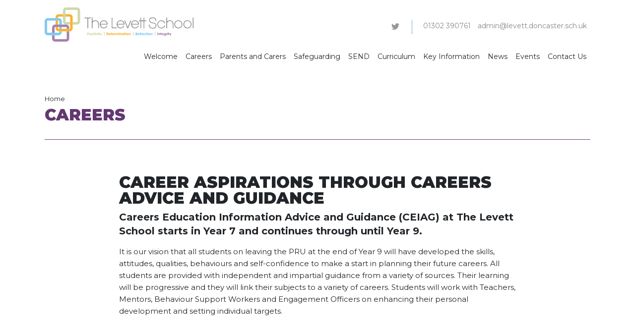

--- FILE ---
content_type: text/html; charset=UTF-8
request_url: https://levett.doncaster.sch.uk/careers
body_size: 4073
content:
<!DOCTYPE html>
<html lang="en">
<head>
<meta charset="UTF-8">
<meta http-equiv="X-UA-Compatible" content="IE=edge">
<meta name="viewport" content="width=device-width, initial-scale=1">
<link rel="icon" type="image/png" href="https://levett.doncaster.sch.uk/img/icon.png">
<link rel="canonical" href="https://levett.doncaster.sch.uk/careers" />
<title>Careers</title>


<meta property="og:site_name" content="The Levett School">
<meta property="og:url" content="https://levett.doncaster.sch.uk/careers">
<meta property="og:title" content="Careers">
<meta property="og:description" content="">
<meta property="og:image" content="https://levett.doncaster.sch.uk/img/ogplaceholder.jpg">
<meta property="og:type" content="website">
<meta name="twitter:card" content="summary_large_image">
<meta name="twitter:site" content="@LevettSchool">
<meta name="twitter:title" content="Careers">
<meta name="twitter:description" content="">
<meta property="twitter:image" content="https://levett.doncaster.sch.uk/img/ogplaceholder.jpg">
<meta name="twitter:url" content="https://levett.doncaster.sch.uk/careers">




<link href="/css/bootstrap.min.css" rel="stylesheet">
<link href="/css/global.css?15012024" rel="stylesheet" type="text/css">
<script>
(function(i,s,o,g,r,a,m){i['GoogleAnalyticsObject']=r;i[r]=i[r]||function(){
(i[r].q=i[r].q||[]).push(arguments)},i[r].l=1*new Date();a=s.createElement(o),
m=s.getElementsByTagName(o)[0];a.async=1;a.src=g;m.parentNode.insertBefore(a,m)
})(window,document,'script','https://www.google-analytics.com/analytics.js','ga');

ga('create', 'UA-77861972-14', 'auto');
ga('send', 'pageview');
</script>
</head>
<body>

<header>
<div class="headerTop">
<div class="paddingWrap">
<div class="logoWrap">
  <a href="/"><img src="/img/logo.svg" alt="The Levett School"/></a>
</div>
<div class="headerInfo">
  <ul class="social">
    <li><a target="_blank" href="https://twitter.com/levettschool"><img src="/img/twitter.svg" alt="Twitter"/></a></li>




  </ul>
  <ul class="contacts">
    <li><a href="tel:01302 390761">01302 390761</a></li>
    <li><a href="mailto:admin@levett.doncaster.sch.uk">admin@levett.doncaster.sch.uk</a></li>
  </ul>
  
  <button class="menuButton open navToggle"><svg enable-background="new 0 0 23 23" version="1.1" viewBox="0 0 23 23" xml:space="preserve" xmlns="http://www.w3.org/2000/svg"><path d="M21.9,3.6H1.1C0.7,3.6,0.5,3.4,0.5,3s0.3-0.6,0.6-0.6h20.8c0.4,0,0.7,0.3,0.7,0.6S22.3,3.6,21.9,3.6z"/><path d="m21.9 12.2h-20.8c-0.4 0-0.6-0.3-0.6-0.7s0.3-0.6 0.6-0.6h20.8c0.4 0 0.7 0.3 0.7 0.6s-0.3 0.7-0.7 0.7z"/><path d="m21.9 20.7h-20.8c-0.4 0-0.6-0.3-0.6-0.7s0.3-0.7 0.6-0.7h20.8c0.4 0 0.7 0.3 0.7 0.7s-0.3 0.7-0.7 0.7z"/></svg></button>
</div>
</div>
</div>
<nav>
<div class="paddingWrap">
<div class="navContainer">
  <ul class="mainNav">
    <li class="homeLink noLine"><button class="closeLink navToggle"><img src="/img/closeIcon.svg" alt="Close menu" /></button></li>
    <li class="homeLink"><a href="/">Home</a></li>
    
<li><div class="hasDrop"><a class="drop" href="/welcome">Welcome</a><button class="subOpen"><img src="/img/submenu.svg" alt="Open sub menu" /></button></div>
    <div class="subMenu">
    <div class="paddingWrap">
        <div class="subMenuContent">
            <div class="subButtons">
                <button class="closeLink sub subClose"><img src="/img/submenuback.svg" alt="Close sub menu" /></button>
                <button class="closeLink all navToggle"><img src="/img/closeIcon.svg" alt="Close menu" /></button>
            </div>
            <span>
                <h2>Welcome</h2>
                <p>The Levett School is a Pupil Referral Unit in Doncaster that provides an educational provision for Key Stage 1/2 and early Key Stage 3 pupils who have been permanently excluded or at risk of permanent exclusion.</p>
            </span>
            <div class="columns">
                <ul>
                    <li><a href="/welcome/about-us-and-our-vision">About Us and Our Vision</a></li><li><a href="/welcome/governance">Governance</a></li><li><a href="/welcome/staff">Staff</a></li><li><a href="/welcome/vacancies">Vacancies</a></li>
                </ul>
            </div>
        </div>
    </div>
</div>
</li>

<li><div class="hasDrop"><a class="drop selected" href="/careers">Careers</a><button class="subOpen"><img src="/img/submenu.svg" alt="Open sub menu" /></button></div>
    <div class="subMenu">
    <div class="paddingWrap">
        <div class="subMenuContent">
            <div class="subButtons">
                <button class="closeLink sub subClose"><img src="/img/submenuback.svg" alt="Close sub menu" /></button>
                <button class="closeLink all navToggle"><img src="/img/closeIcon.svg" alt="Close menu" /></button>
            </div>
            <span>
                <h2>Careers</h2>
                <p>Career aspirations through careers advice and guidance.</p>
            </span>
            <div class="columns">
                <ul>
                    <li><a href="/careers/welcome">Welcome</a></li><li><a href="/careers/our-vision">Our Vision</a></li><li><a href="/careers/useful-information">Useful Information</a></li><li><a href="/careers/gatsby-benchmarks">Gatsby Benchmarks</a></li><li><a href="/careers/labour-market-information">Labour Market Information</a></li><li><a href="/careers/careers-activities">Careers Activities</a></li>
                </ul>
            </div>
        </div>
    </div>
</div>
</li>

<li><div class="hasDrop"><a class="drop" href="/parents-and-carers">Parents and Carers</a><button class="subOpen"><img src="/img/submenu.svg" alt="Open sub menu" /></button></div>
    <div class="subMenu">
    <div class="paddingWrap">
        <div class="subMenuContent">
            <div class="subButtons">
                <button class="closeLink sub subClose"><img src="/img/submenuback.svg" alt="Close sub menu" /></button>
                <button class="closeLink all navToggle"><img src="/img/closeIcon.svg" alt="Close menu" /></button>
            </div>
            <span>
                <h2>Parents &amp; Carers</h2>
                <p>We welcome and value your support as a parent or carer.</p>
            </span>
            <div class="columns">
                <ul>
                    <li><a href="/parents-and-carers/general-information">General Information</a></li><li><a href="/parents-and-carers/term-dates">Term Dates</a></li><li><a href="/parents-and-carers/admission-arrangements">Admission Arrangements</a></li><li><a href="/parents-and-carers/newsletter">Newsletter</a></li><li><a href="/parents-and-carers/school-letters">School Letters</a></li><li><a href="/parents-and-carers/attendance">Attendance</a></li>
                </ul>
            </div>
        </div>
    </div>
</div>
</li>

<li><div class="hasDrop"><a class="drop" href="/safeguarding">Safeguarding</a><button class="subOpen"><img src="/img/submenu.svg" alt="Open sub menu" /></button></div>
    <div class="subMenu">
    <div class="paddingWrap">
        <div class="subMenuContent">
            <div class="subButtons">
                <button class="closeLink sub subClose"><img src="/img/submenuback.svg" alt="Close sub menu" /></button>
                <button class="closeLink all navToggle"><img src="/img/closeIcon.svg" alt="Close menu" /></button>
            </div>
            <span>
                <h2>Safeguarding</h2>
                <p>The Levett School is committed to safeguarding and promoting the welfare of children and young people.</p>
            </span>
            <div class="columns">
                <ul>
                    <li><a href="/safeguarding/safeguarding-statement">Safeguarding Statement</a></li><li><a href="/parents-and-carers/online-safety">Online safety</a></li><li><a href="/safeguarding/family-support">Family Support</a></li><li><a href="/safeguarding/report-a-concern-about-a-child">Report a concern about a child</a></li>
                </ul>
            </div>
        </div>
    </div>
</div>
</li>

<li><div class="hasDrop"><a class="drop" href="/send">SEND</a><button class="subOpen"><img src="/img/submenu.svg" alt="Open sub menu" /></button></div>
    <div class="subMenu">
    <div class="paddingWrap">
        <div class="subMenuContent">
            <div class="subButtons">
                <button class="closeLink sub subClose"><img src="/img/submenuback.svg" alt="Close sub menu" /></button>
                <button class="closeLink all navToggle"><img src="/img/closeIcon.svg" alt="Close menu" /></button>
            </div>
            <span>
                <h2>SEND</h2>
                <p>Special Educational Needs/Disabilities.</p>
            </span>
            <div class="columns">
                <ul>
                    <li><a href="/send/send-at-the-levett-school">SEND at The Levett School</a></li><li><a href="/send/provision">Provision</a></li><li><a href="/send/parents-evening">Parents Evening</a></li><li><a href="/send/send-information-report">SEND Information Report</a></li><li><a href="/send/accessibility-plan">Accessibility Plan</a></li><li><a href="/send/send-policy">SEND Policy</a></li><li><a href="/send/sendias">SENDIAS</a></li><li><a href="/send/doncaster-local-offer">Doncaster Local Offer</a></li><li><a href="/send/send-code-of-practice">SEND Code of Practice</a></li><li><a href="/send/children-in-care">Children in Care</a></li><li><a href="/send/useful-websites-and-information">Useful Websites and Information</a></li>
                </ul>
            </div>
        </div>
    </div>
</div>
</li>

<li><div class="hasDrop"><a class="drop" href="/curriculum">Curriculum</a><button class="subOpen"><img src="/img/submenu.svg" alt="Open sub menu" /></button></div>
    <div class="subMenu">
    <div class="paddingWrap">
        <div class="subMenuContent">
            <div class="subButtons">
                <button class="closeLink sub subClose"><img src="/img/submenuback.svg" alt="Close sub menu" /></button>
                <button class="closeLink all navToggle"><img src="/img/closeIcon.svg" alt="Close menu" /></button>
            </div>
            <span>
                <h2>Curriculum</h2>
                <p>Here you will find information on what your child is learning and their timetable.</p>
            </span>
            <div class="columns">
                <ul>
                    <li><a href="/curriculum/teaching-and-learning">Teaching and Learning</a></li><li><a href="/curriculum/reading">Reading</a></li><li><a href="/curriculum/assessment-and-progress">Assessment and Progress</a></li><li><a href="/curriculum/curriculum-overview">Curriculum Overview</a></li>
                </ul>
            </div>
        </div>
    </div>
</div>
</li>

<li><div class="hasDrop"><a class="drop" href="/key-information">Key Information</a><button class="subOpen"><img src="/img/submenu.svg" alt="Open sub menu" /></button></div>
    <div class="subMenu">
    <div class="paddingWrap">
        <div class="subMenuContent">
            <div class="subButtons">
                <button class="closeLink sub subClose"><img src="/img/submenuback.svg" alt="Close sub menu" /></button>
                <button class="closeLink all navToggle"><img src="/img/closeIcon.svg" alt="Close menu" /></button>
            </div>
            <span>
                <h2>Key Information</h2>
                <p>Here you will find all statutory information and documents.</p>
            </span>
            <div class="columns">
                <ul>
                    <li><a href="/key-information/policies">Policies</a></li><li><a href="/key-information/ofsted-report">Ofsted Report</a></li><li><a href="/key-information/complaints">Complaints</a></li><li><a href="/key-information/pe-and-sports-premium">PE and Sports Premium</a></li><li><a href="/key-information/pupil-premium">Pupil Premium</a></li><li><a href="/key-information/financial-benchmarking">Financial Benchmarking</a></li>
                </ul>
            </div>
        </div>
    </div>
</div>
</li>

<li><a href="/news">News</a></li>

<li><a href="/events">Events</a></li>

<li><a href="/contact-us">Contact Us</a></li>

  </ul>
<div class="hiddenNav">
  <ul class="contactsMenu">
    <li class="tel"><a href="tel:01302 390761">01302 390761</a></li>
    <li><a href="mailto:admin@levett.doncaster.sch.uk">admin@levett.doncaster.sch.uk</a></li>
  </ul>
  <ul class="socialMenu">
    <li><a target="_blank" href="https://twitter.com/levettschool"><img src="/img/twitter.svg" alt="Twitter"/></a></li>



  </ul>
  
</div>
</div>
</div>
</nav>
<div id="navFade"></div>
</header>
<div class="section colourTwo halfTop noBottom">
  <div class="paddingWrap">
    <div class="sectionTitles page">

      <ul class="breadcrumbs">
  <li><a href="/">Home</a></li>
  <li>Careers</li>
</ul>
            <h1>Careers</h1>
                </div>
  </div>
</div>
 


<div class="section">
<div class="paddingWrap">
<div class="maxBlock">
  <div class="sectionTitles">
    
    <h2>Career aspirations through careers advice and guidance</h2>
  </div>
  <div class="introPara">
  <p><strong>Careers Education Information Advice and Guidance (CEIAG) at The Levett School starts in Year 7 and continues through until Year 9.</strong></p>

<p>It is our vision that all students on leaving the&nbsp;PRU at the end of Year 9 will have developed the skills, attitudes, qualities, behaviours and self-confidence to make a start in planning their future careers. All students are provided with independent and impartial guidance from a variety of sources. Their learning will be progressive and they will link their subjects to a variety of careers. Students will work with Teachers, Mentors, Behaviour Support Workers and Engagement Officers on enhancing their personal development and setting individual targets.</p>

  

  

  

  </div>
  
</div>
</div>
</div>

























<div class="section colourTwoBgr">
<div class="paddingWrap">
<div class="maxBlock">
  
  
  <p>The CEIAG programme is aspirational and personalised for every student and delivered through Active Tutoring. Careers education is also disseminated through all subject areas and in PSHE lessons, we also have calendared events organised through PSHE to cover a wide range of subjects including CEIAG. Employers play a part in these events and from September 2019 we will have guest speakers from industries and there will be set times where these professionals will conduct&nbsp; practice one-to-one interviews with our students in Year 8 and 9.</p>

<p>Students will have access to the current Labour Market Information (LMI) and a range of career pathways will be discussed with them. Students also have a online Careers profile to work on during Active Tutoring. The CEIAG programme is evaluated and by working with the student voice pupils will have the opportunity to develop the Careers programme and take a lead on this work.&nbsp;&nbsp;</p>

<p>The Careers Leader is Lydia Shipley and can be contacted by email or phone on 01302 390761.</p>

<p>The school will review this information on an annual basis.&nbsp;</p>

  

  
  <a href="mailto:lsables@levett.doncaster.sch.uk" class="blockBtn">Click here to email Lydia</a>
  

  

  
  
</div>
</div>
</div>























<div class="section">
<div class="paddingWrap">
<ul class="linkBlocks">
  <li class="pageNav">
    <a class="match" href="/careers/welcome">
      <span class="hover">
        <span class="linkBlockContent">
          <span class="linkPadding">
            <span class="linkHead">Welcome</span>
            <span class="linkText">The careers education and guidance programme at The Levett seeks to positively support students to acquire the educational, social and employability skills necessary for lifelong success in a diverse and changing world of work.</span>
            <span class="blockBtn white linkMore">More</span>
          </span>
        </span>
      </span>
    </a>
  </li>

  <li class="pageNav">
    <a class="match" href="/careers/our-vision">
      <span class="hover">
        <span class="linkBlockContent">
          <span class="linkPadding">
            <span class="linkHead">Our Vision</span>
            <span class="linkText">Our vision is to encourage students to take pride in themselves, increase their resilience and create an aspirational generation of young adults for our local and wider community.</span>
            <span class="blockBtn white linkMore">More</span>
          </span>
        </span>
      </span>
    </a>
  </li>

  <li class="pageNav">
    <a class="match" href="/careers/useful-information">
      <span class="hover">
        <span class="linkBlockContent">
          <span class="linkPadding">
            <span class="linkHead">Useful Information</span>
            <span class="linkText">Careers websites and further information for students and parents.</span>
            <span class="blockBtn white linkMore">More</span>
          </span>
        </span>
      </span>
    </a>
  </li>

  <li class="pageNav">
    <a class="match" href="/careers/gatsby-benchmarks">
      <span class="hover">
        <span class="linkBlockContent">
          <span class="linkPadding">
            <span class="linkHead">Gatsby Benchmarks</span>
            <span class="linkText">The Levett has begun using the Gatsby Benchmarks to improve the careers provision in place and will ensure that all eight benchmarks are met.</span>
            <span class="blockBtn white linkMore">More</span>
          </span>
        </span>
      </span>
    </a>
  </li>

  <li class="pageNav">
    <a class="match" href="/careers/labour-market-information">
      <span class="hover">
        <span class="linkBlockContent">
          <span class="linkPadding">
            <span class="linkHead">Labour Market Information</span>
            <span class="linkText">Labour Market Information tells you about the workplace or labour market.</span>
            <span class="blockBtn white linkMore">More</span>
          </span>
        </span>
      </span>
    </a>
  </li>

  <li class="pageNav">
    <a class="match" href="/careers/careers-activities">
      <span class="hover">
        <span class="linkBlockContent">
          <span class="linkPadding">
            <span class="linkHead">Careers Activities</span>
            <span class="linkText">A snapshot of careers activities undertaken by pupils this academic year</span>
            <span class="blockBtn white linkMore">More</span>
          </span>
        </span>
      </span>
    </a>
  </li>
</ul>
</div>
</div>
<footer>
<div class="section footerFade">
<div class="paddingWrap">
<div class="row">
<div class="col-lg-3 footerLogoCol">
	<img class="img-fluid w-100" src="/img/footer-logo.svg" alt="The Levett School"/>
</div>
<div class="col-sm-4 col-lg-3">
	<ul class="footCol">
		<li><a href="#">Home</a></li>
		<li><a href="/welcome">Welcome</a></li><li><a href="/careers">Careers</a></li><li><a href="/parents-and-carers">Parents and Carers</a></li><li><a href="/safeguarding">Safeguarding</a></li><li><a href="/send">SEND</a></li><li><a href="/curriculum">Curriculum</a></li><li><a href="/key-information">Key Information</a></li><li><a href="/news">News</a></li><li><a href="/events">Events</a></li><li><a href="/contact-us">Contact Us</a></li>
	</ul>
</div>
<div class="col-sm-4 col-lg-3">
	<ul class="footCol address">
		<li>The Levett School</li>
<li>Melton Road</li>
<li>Sprotborough</li>

<li>Doncaster</li>
<li>DN5 7SB</li>
		<li><a href="tel:01302 390761">01302 390761</a>  </li>
	</ul>
</div>
<div class="col-sm-4 col-lg-3">

	<!--
	<ul class="footCol address">
		
		<li><a href="tel:01302 390761">01302 390761</a> - </li>
	</ul>
-->


</div>
</div>
</div>
</div>
<div class="section halfTop halfBottom">
<div class="paddingWrap">
		<ul class="footLinks">
			<li>&copy; 2025 The Levett School</li>
			<li><a href="/policies/terms-of-use">Terms of Use</a></li><li><a href="/policies/privacy-policy">Privacy Policy</a></li><li><a href="/policies/cookie-policy">Cookie Policy</a></li>
			<li><a target="_blank" href="https://workcreative.co.uk/">Web design by Work Creative</a></li>
		</ul>
</div>
</div>
</footer>
<script src="/js/libs.js"></script>
<script src="/js/script.js"></script>
<!--Footer script-->
</body>
</html>


--- FILE ---
content_type: text/css
request_url: https://levett.doncaster.sch.uk/css/global.css?15012024
body_size: 4265
content:
@charset "UTF-8";
@import url('https://fonts.googleapis.com/css2?family=Montserrat:wght@400;600;700;900&display=swap');
@import "nav.css";
@import "colours.css";
body {
	font-family: 'Montserrat', sans-serif;
	font-size: 15px;
	padding-top: 105px;
}

/*SLICK*/
.slick-slider {position: relative;display: block;box-sizing: border-box;-webkit-user-select: none;-moz-user-select: none;-ms-user-select: none;user-select: none;-webkit-touch-callout: none;-khtml-user-select: none;-ms-touch-action: pan-y;touch-action: pan-y;-webkit-tap-highlight-color: transparent;}.slick-list {position: relative;display: block;overflow: hidden;margin: 0;padding: 0;}.slick-list:focus {outline: none;}.slick-list.dragging {cursor: pointer;cursor: hand;}.slick-slider .slick-track, .slick-slider .slick-list {-webkit-transform: translate3d(0, 0, 0);-moz-transform: translate3d(0, 0, 0);-ms-transform: translate3d(0, 0, 0);-o-transform: translate3d(0, 0, 0);transform: translate3d(0, 0, 0);}.slick-track {position: relative;top: 0;left: 0;display: block;margin-left: auto;margin-right: auto;}.slick-track:before, .slick-track:after {display: table;content: '';}.slick-track:after {clear: both;}.slick-loading .slick-track {visibility: hidden;}.slick-slide {display: none;float: left;height: 100%;min-height: 1px;}[dir='rtl'] .slick-slide {float: right;}.slick-slide img {display: block;}.slick-slide.slick-loading img {display: none;}.slick-slide.dragging img {pointer-events: none;}.slick-initialized .slick-slide {display: block;}.slick-loading .slick-slide {visibility: hidden;}.slick-vertical .slick-slide {display: block;height: auto;border: 1px solid transparent;}.slick-arrow.slick-hidden {display: none;}
/*SLICK*/

/*EFFECT*/
a, button, .linkBlocks li a .hover, .blockBtn, .modalThumbWrap li a span.zoom {
	transition: all .2s ease-in-out;
	-moz-transition: all .2s ease-in-out;
	-webkit-transition: all .2s ease-in-out;
}
/*EFFECT*/

h1, h2, h3, h4, h5, h6 {
	font-weight: 900;
	text-transform: uppercase;
	font-size: 18px;
}
a {
	color: #212529;
}
p, ul, ol {
	line-height: 24px;
}
ul, ol {
	padding-left: 14px;
}
.t {
	display: table;
	width: 100%;
	height: 100%;
}
.c {
	display: table-cell;
	width: 100%;
}
.c.m {
	vertical-align: middle;
}
.c.b {
	vertical-align: bottom;
}
.section {
	padding: 70px 0px;
}
.section.bgrImg {
	background-repeat: no-repeat;
	background-position: left center;
	background-size: cover;
	padding-bottom: 200px;
}
.section.noTop {
	padding-top: 0px;
}
.section.noBottom {
	padding-bottom: 0px;
}
.section.halfTop {
	padding-top: 40px;
}
.section.halfBottom {
	padding-bottom: 40px;
}
.paddingWrap {
	padding: 0px 7%;
	margin: 0px auto;
	max-width: 1440px;
}
.blockBtn {
	padding: 5px 25px;
	display: inline-block;
	color: #FFFFFF;
	text-decoration: none;
	font-weight: 700;
	border-radius: 10px;
	text-transform: uppercase;
	margin-bottom: 20px;
}
.blockBtn.white {
	background-color: #FFFFFF;
	color: #212529;
}
.blockBtn:hover {
	background-color: #2f183c;
	color: #FFFFFF;
}
.hero {
	background-color: #5C5C5C;
}
.carouselItemContent {
	left: 0px;
	width: 100%;
	color: #FFFFFF;
	padding-top: 50px;
	padding-bottom: 40px;
	top: 0px;
}
.carouselItemContent h3 {
	font-size: 18px;
	text-transform: none;
	margin-bottom: 5px;
}
.carouselItemContent h1, .carouselItemContent h2 {
	font-size: 38px;
	line-height: 38px;
	margin-bottom: 20px;
}
.carouselItemContent svg {
	width: 35px;
	height: 35px;
}
.carouselItemContent svg path {
	fill: #ffffff;
}
.carouselItemContent p {
	max-width: 650px;
}
.withShape {
	padding-top: 15px;
}
.carousel-indicators [data-bs-target] {
	width: 10px;
	border-radius: 50%;
	height: 10px;
}
.carousel-control-next, .carousel-control-prev {
	width: 5%;
	display: none;
}
.sectionTitles {
	/* [disabled]margin-bottom: 30px; */
}
.sectionTitles h1 {
	font-size: 32px;
	line-height: 32px;
}
.sectionTitles h2 {
	font-size: 32px;
	line-height: 32px;
}
.sectionTitles h3 {
	font-size: 18px;
	text-transform: none;
	margin-bottom: 5px;
}
.maxBlock {
	margin: 0px auto;
	max-width: 800px;
}
.nameTitle {
	padding: 0px;
	margin: 0px;
	font-size: 0px;
}
.nameTitle li {
	display: inline-block;
	font-size: 14px;
	font-weight: 600;
}
.nameTitle li:last-child {
	border-left-style: solid;
	border-left-width: 1px;
	margin-left: 10px;
	padding-left: 10px;
}
.nameTitle.single li:last-child {
	margin-left: 0px;
	padding-left: 0px;
	border-style: none;
}
.linkBlocks {
	padding: 0px;
	margin: 0px -8px;
	font-size: 0px;
	list-style-type: none;
}
.linkBlocks li {
	font-size: 14px;
	padding: 0px 8px;
	display: inline-block;
	vertical-align: top;
	margin-bottom: 16px;
}
.linkBlocks.two li,
.linkBlocks.three li,
.linkBlocks.four li {
	width: 100%;
}
.linkBlocks li a {
	display: block;
	font-size: 0px;
	text-decoration: none;
	color: #FFFFFF;
	border-bottom-left-radius: 30px;
	border-bottom-right-radius: 30px;
}
.linkBlocks li a .hover {
	display: block;
	border-bottom-left-radius: 30px;
	border-bottom-right-radius: 30px;
	height: 100%;
}
.linkBlocks li a:hover .hover {
	background-color: #212529;
}
.linkBlocks li a:hover .blockBtn:hover {
	background-color: #ffffff;
	color: #212529;
}
.circleImg img {
	border-radius: 50%;
	border: 15px solid #FFFFFF;
	max-height: 255px;
}
.circleImg {
	vertical-align: middle;
	text-align: center;
	display: block;
	padding: 0px 30px;
	background: linear-gradient(0deg, transparent 50%, #ffffff 0%);
}
.linkBlockContent {
	vertical-align: middle;
	font-size: 14px;
	text-align: center;
}
.linkHead {
	display: block;
	text-transform: uppercase;
	font-size: 25px;
	line-height: 25px;
	font-weight: 900;
	margin-bottom: 20px;
}
.linkText {
	display: block;
	margin-bottom: 10px;
	max-width: 400px;
	margin-left: auto;
	margin-right: auto;
}
.linkMore {
	display: inline-block;
}
.linkPadding {
	padding-top: 30px;
	padding-right: 30px;
	padding-left: 30px;
	padding-bottom: 45px;
	display: block;
}
.linkPadding .blockBtn {
	margin: 0px;
}
.circleImg.end {
	display: none;
	background: linear-gradient(90deg, transparent 50%, #ffffff 0%);
}
.colourBlock {
	border-radius: 30px;
	padding: 40px 25px;
	text-align: center;
	color: #FFFFFF;
}
.colourBlock h3 {
	font-size: 32px;
	line-height: 32px;
	margin-bottom: 15px;
}
.colourBlock p {
	max-width: 900px;
	margin-left: auto;
	margin-right: auto;
}
.colourBlock .blockBtn {
	margin-bottom: 0px;
}
.featureImageText {
	color: #FFFFFF;
	position: relative;
}
.featureImageText p {
	font-size: 26px;
	line-height: 26px;
	font-weight: 900;
	margin: 0px;
	text-transform: uppercase;
	padding: 7px 0px;
}
.featureImageText svg {
	height: 30px;
}
.featureImageText svg polygon , .featureImageText svg path{
	fill: #ffffff;
}
.featureImageText svg.quoteEnd {
	left: auto;
	right: 0px;
	position: absolute;
}
.featureImageText svg.shape {
	position: absolute;
	right: 0px;
	top: 0px;
}
.featureImageContent {
	position: relative;
}
.featureImageContent .nameTitle {
	margin-top: 40px;
}
.featureImageContent.noBgrImg svg.shape {
	position: static;
}
.featureImageContent.noBgrImg .blockBtn {
	margin-top: 30px;
	position: static;
}
.featureImageContent.noBgrImg {
	width: auto;
}
.featureImageContent.noBgrImg p {
	text-align: left;
}
.overlap {
	margin-top: -50px;
	position: relative;
}
.schoolsList {
	font-size: 0px;
	text-align: center;
	margin-top: -20px;
	margin-bottom: -20px;
}
.schoolsItem {
	display: inline-block;
	vertical-align: top;
	text-align: center;
	font-size: 14px;
	padding: 20px 15px;
	max-width: 290px;
}
.schoolsItem img {
	border-radius: 50%;
	margin-bottom: 20px;
}
.schoolsItem h3 {
	font-size: 18px;
	line-height: 20px;
	font-weight: 900;
}
.schoolsItem ul {
	padding: 0px;
	margin: 0px;
	list-style-type: none;
}
.schoolsItem ul li.phone  {
	text-transform: uppercase;
	font-weight: 700;
	display: block;
	margin-top: 10px;
	font-size: 16px;
}
.schoolsItem ul li.phone a {
	text-decoration: none;
}
.schoolsItem ul li.phone a:hover {
	color: #212529;
}
.newsList {
	margin-top: 30px;
	margin-right: -8px;
	margin-left: -8px;
	margin-bottom: 0px;
	font-size: 0px;
}
.newsItem {
	display: inline-block;
	padding: 0px 8px;
	vertical-align: top;
}
.newsItem.slider {
	display: inline;
	position: relative;
	padding-bottom: 50px;
}
.newsItem a {
	display: block;
	font-size: 14px;
	border-bottom-left-radius: 30px;
	border-bottom-right-radius: 30px;
	color: #FFFFFF;
	text-decoration: none;
}
.newsItem a.noImg {
	border-radius: 30px;
}
.newsItem a:hover {
	background-color: #212529;
}
.newsItemContent {
	padding: 40px;
	display: block;
}
.newsItemHead {
	display: block;
	font-size: 24px;
	line-height: 26px;
	text-transform: uppercase;
	margin-bottom: 15px;
}
.newsItemDate {
	display: block;
	font-size: 16px;
	font-weight: 700;
	margin-bottom: 15px;
}
.newsItemText {
	display: block;
	line-height: 24px;
}
.newsItemMore {
	margin-bottom: 0px;
}
.newsText {
	display: block;
	padding-bottom: 20px;
}
.newsItem a:hover .blockBtn:hover {
	background-color: #FFFFFF;
	color: #212529;
}
.slick-arrow {
	background-color: transparent;
	border-style: none;
	position: absolute;
	bottom: 0px;
	left: 0px;
	padding: 0px 20px;
	z-index: 1;
}
.slick-arrow img {
	height: 30px;
}
.slick-arrow.slick-next {
	right: 0px;
	left: auto;
}
/*
.section.colourTop, .section.colourBottom{
	padding: 0px;
}
*/
.section.colourOneBgr,
.section.colourTwoBgr,
.section.colourThreeBgr,
.section.colourFourBgr,
.section.colourOneBgr .sectionTitles h2,
.section.colourTwoBgr .sectionTitles h2,
.section.colourThreeBgr .sectionTitles h2,
.section.colourFourBgr .sectionTitles h2,
.section.colourOneBgr p a {
	color: #FFFFFF;
}
.section.colourOneBgr .blockBtn,
.section.colourTwoBgr .blockBtn,
.section.colourThreeBgr .blockBtn,
.section.colourFourBgr .blockBtn {
	color: #212529;
	background-color: #FFFFFF;
}
.section.colourOneBgr .blockBtn:hover,
.section.colourTwoBgr .blockBtn:hover,
.section.colourThreeBgr .blockBtn:hover,
.section.colourFourBgr .blockBtn:hover {
	color: #ffffff;
	background-color: #212529;
}
.footCol {
	padding: 0px;
	margin-top: 0px;
	margin-right: 0px;
	margin-left: 0px;
	margin-bottom: 40px;
	list-style-type: none;
}
.footCol li {
	color: rgba(255,255,255,0.70);
	font-size: 13px;
	padding: 3px 0px;
	line-height: 16px;
}
.footCol li a {
	color: rgba(255,255,255,0.70);
	display: block;
	text-decoration: none;
}
.footCol.address li a {
	display: inline-block;
}
.footCol.address li:first-child {
	font-weight: 700;
	font-size: 15px;
	text-transform: uppercase;
	margin-bottom: 5px;
}
.footCol.address li:last-child {
	font-weight: 700;
	text-transform: uppercase;
	margin-top: 5px;
}
.footerLogoCol img {
	padding-right: 50px;
}
.footerLogoCol {
	display: none;
}
.footerRating {
	height: 68px;
}
.footLinks {
	padding: 0px;
	margin-top: 30px;
	margin-right: 0px;
	margin-left: 0px;
	margin-bottom: 0px;
	font-size: 0px;
	list-style-type: none;
}
.footLinks li {
	font-size: 12px;
}
.footLinks li a {
	text-decoration: none;
}
.section.featureBox {
	position: relative;
	z-index: 1;
}
.featureImageContent.noBgrImg.withQuotes svg.shape {
	position: absolute;
	right: 0px;
	top: 0px;
}
.sectionTitles.page {
	border-bottom-style: solid;
	border-bottom-width: 1px;
	padding-bottom: 25px;
}
.breadcrumbs {
	padding: 0px;
	margin: 0px;
	list-style-type: none;
	font-size: 0px;
}
.breadcrumbs li {
	display: inline-block;
	font-size: 13px;
}
.breadcrumbs li:before {
	padding: 0px 6px;
	content: "/"
}
.breadcrumbs li:first-child:before {
	padding: 0px;
	content: ""
}
.breadcrumbs li a {
	text-decoration: none;
}
.breadcrumbs li a:hover {
	text-decoration: underline;
}
.breadcrumbs li:last-child {
	display: none;
}
.linkBlocks .pageNav a , .linkBlocks .pageNav a .hover{
	border-radius: 30px;
}
.linkBlocks .pageNav a .linkBlockContent {
	text-align: left;
	width: 100%;
}
.linkBlocks .pageNav a .linkText {
	max-width: none;
}
.linkBlocks .pageNav {
	width: 100%;
}
.linkBlocks .pageNav .linkHead {
	font-size: 25px;
	line-height: 25px;
}
.introPara p:first-child {
	font-size: 20px;
	line-height: 28px;
}
.listItems {
	margin: -20px;
	font-size: 0px;
}
.section.listItemWrap.two .listItems .listItem {
	width: 100%;
}
.section.listItemWrap.three .listItems .listItem {
	width: 100%;
}
.section.listItemWrap.two .maxBlock {
	max-width: none;
}
.listItem {
	font-size: 15px;
	display: inline-block;
	padding: 20px;
	vertical-align: top;
}
.listItem:after {
	width: 40px;
	height: 1px;
	background-color: #212529;
	display: block;
	content: "";
	margin-top: 20px;
}
.listItem ul {
	padding-top: 0px;
	padding-right: 0px;
	padding-left: 14px;
	padding-bottom: 0px;
	margin: 0px;
}
.listItem p.title {
	font-size: 20px;
	line-height: 28px;
	font-weight: 600;
}
.listItem .blockBtn {
	margin-top: 20px;
	margin-bottom: 0px;
}
.coreList {
	padding: 0px;
	margin: -8px;
	list-style-type: none;
	font-size: 0px;
}
.coreList li {
	font-size: 20px;
	display: inline-block;
	vertical-align: top;
	padding: 8px;
	width: 100%;
	color: #FFFFFF;
}
.coreList li span {
	padding: 15px 25px;
	font-weight: 600;
	border-radius: 30px;
	display: block;
}
.section.colourOneBgr .listItem:after,
.section.colourTwoBgr .listItem:after,
.section.colourThreeBgr .listItem:after,
.section.colourFourBgr .listItem:after {
	background-color: #FFFFFF;
}
.peopleWrap {
	padding: 0px;
	margin: -10px;
	list-style-type: none;
	font-size: 0px;
}
.peopleWrap li {
	display: inline-block;
	width: 100%;
	font-size: 18px;
	font-weight: 600;
	vertical-align: top;
	padding: 10px;
}
.nameWrap {
	padding: 15px 25px;
	display: block;
}
.titleWrap {
	display: block;
	font-size: 15px;
	font-weight: 300;
	line-height: 20px;
	margin-top: 5px;
}
.accordion-button:focus {
	border-style: none;
	-webkit-box-shadow: none;
	box-shadow: none;
}
.accordion-button:not(.collapsed) {
	background-color: #FFFFFF;
	color: #212529;
	-webkit-box-shadow: none;
	box-shadow: none;
}
.accordion-button:not(.collapsed)::after {
	background-image: url("data:image/svg+xml,%3csvg xmlns='http://www.w3.org/2000/svg' viewBox='0 0 16 16' fill='%23212529'%3e%3cpath fill-rule='evenodd' d='M1.646 4.646a.5.5 0 0 1 .708 0L8 10.293l5.646-5.647a.5.5 0 0 1 .708.708l-6 6a.5.5 0 0 1-.708 0l-6-6a.5.5 0 0 1 0-.708z'/%3e%3c/svg%3e");
}
#filter .accordion-body {
	padding-top: 1px;
}
.filterButtons {
	padding: 0px;
	margin: -2px;
	list-style-type: none;
	font-size: 0px;
}
.filterButtons li {
	font-size: 15px;
	padding: 2px;
	display: inline-block;
}
.filterButtons li a {
	display: block;
	border-radius: 100px;
	padding: 4px 20px;
	text-decoration: none;
}
.filterButtons li a:hover , .filterButtons li.active a{
	color: #FFFFFF;
}
.accordion-button img  {
	width: 20px;
	margin-right: 10px;
}
.peopleWrap li a {
	display: block;
	background-color: #FFFFFF;
	text-decoration: none;
	height: 100%;
}
.peopleWrap li a:hover {
	background-color: #212529;
	color: #FFFFFF;
}
.peopleWrap li a .nameWrap  {
	background-color: transparent;
}
.peopleInner {
	background-color: #FFFFFF;
	border-left-width: 3px;
	border-left-style: solid;
	height: 100%;
	display: table;
	width: 100%;
}
.peopleInner .noPic {
	display: table-cell;
	vertical-align: bottom;
}
.newsList.list .newsItem {
	width: 100%;
	margin-bottom: 16px;
}
.paging {
	display: block;
	padding-top: 15px;
}
.paging a {
	display: inline-block;
	width: 30px;
	height: 30px;
	border-radius: 50%;
	border: 1px solid #000000;
	text-align: center;
}
.paging a img {
	height: 15px;
	margin-top: 2px;
}
.paging span {
	font-size: 13px;
	padding: 0px 10px;
	display: inline-block;
}
.postDate {
	padding: 10px 0px;
	border-bottom: 1px solid #633872;
}
.postDate p {
	padding: 0px;
	margin: 0px;
	text-transform: uppercase;
	font-size: 12px;
}
#postSlider {
	margin-top: 40px;
}
.postButtons {
	padding: 0px;
	margin: 0px;
	list-style-type: none;
}
.postButtons li {
	margin: 4px 0px;
}
.postButtons .blockBtn {
	margin: 0px;
}
.eventWrap {
	display: block;
	position: relative;
	min-height: 200px;
}
.section.noResults {
	position: absolute;
	top: 0px;
	left: 0px;
	width: 100%;
}
.section.eventList {
	background-color: #FFFFFF;
	position: relative;
	z-index: 1;
	top: 0px;
	left: 0px;
	width: 100%;
}
.fileWrap {
	padding: 0px;
	margin: 0px -10px;
	list-style-type: none;
	font-size: 0px;
}
.fileWrap li {
	font-size: 18px;
	font-weight: 600;
	width: 100%;
	display: inline-block;
	padding: 10px;
	vertical-align: top;
}
.fileWrap li a {
	display: block;
	text-decoration: none;
	background-color: #FFFFFF;
	border-left-style: solid;
	border-left-width: 3px;
	text-align: right;
}
.fileWrap li a:hover {
	background-color: #212529;
	color: #FFFFFF;
}
.fileWrap li a span {
	padding-top: 30px;
	padding-right: 20px;
	padding-left: 20px;
	padding-bottom: 30px;
	display: block;
	text-align: left;
}
.fileWrap li a svg {
	height: 50px;
}
.fileWrap li a svg .topTransparent {
	fill: transparent;
}
.fileWrap li a svg .topBlack {
	fill: #9b9b9b;
}
.fileWrap li a svg .topWhite {
	fill: #ffffff;
}
.fileWrap li a span .fileClick {
	padding-top: 15px;
	padding-right: 0px;
	padding-left: 0px;
	padding-bottom: 0px;
	font-weight: 300;
	font-size: 14px;
}
.section.provision ul {
	padding: 0px;
	margin: 0px -10px;
	list-style-type: none;
	font-size: 0px;
}
.section.provision ul li {
	font-size: 18px;
	font-weight: 600;
	display: inline-block;
	width: 100%;
	padding: 20px;
	background-color: #FFFFFF;
	border: 10px solid #EEEEEE;
	vertical-align: top;
}
.section.blackText {
	color: #212529;
}
.section.blackText p a:hover {
	color: #FFFFFF;
}
.modal {
	z-index: 999999;
}
.modal-content {
	background-color: transparent;
	border-style: none;
}
.modal-header {
	padding-top: 0px;
	padding-right: 0px;
	padding-left: 0px;
	padding-bottom: 15px;
	border-style: none;
}
.modal-dialog {
	max-width: 1000px;
}
.modalThumbWrap {
	font-size: 0px;
	margin: -10px;
	padding: 0px;
	list-style-type: none;
}
.modalThumbWrap li {
	font-size: 14px;
	width: 100%;
	display: inline-block;
	padding: 10px;
	vertical-align: top;
}
.modalThumbWrap li a {
	position: relative;
	display: block;
}
.modalThumbWrap li a span.zoom  {
	display: block;
	width: 100%;
	height: 100%;
	position: absolute;
	top: 0px;
	left: 0px;
	background-color: rgba(0,0,0,0.50);
	text-align: center;
	opacity: 0;
}
.modalThumbWrap li a span.zoom img {
	width: 50px;
}
.modalThumbWrap li a:hover span.zoom {
	opacity: 1;
}

@media (min-width:400px){
.fileWrap li {
	width: 50%;
}
.fileWrap li a svg {
	width: 100%;
	height: auto;
}
}

@media (min-width:450px){
.linkHead {
	font-size: 32px;
	line-height: 32px;
}
}

@media (min-width:500px){
.carouselItemContent h1, .carouselItemContent h2 {
	font-size: 50px;
	line-height: 50px;
}
.withShape {
	padding-left: 45px;
	padding-top: 0px;
}
}

@media (min-width:550px){
.coreList li {
	width: 50%;
}
.peopleWrap li {
	width: 50%;
}
.section.provision ul li {
	width: 50%;
}
}

@media (min-width:600px){
}

@media (min-width:650px){
.fileWrap li {
	width: 33.3333%;
}
}

@media (min-width:700px){
.newsList.list .newsItem {
	width: 50%;
}
}

@media (min-width:750px){
.circleImg {
	padding: 30px 0px;
	background: linear-gradient(-90deg, transparent 50%, #ffffff 0%);
	height: 100%;
}
.linkBlockContent {
	display: inline-block;
	text-align: left;
	width: 70%;
	vertical-align: top;
}
.linkPadding {
	padding-top: 45px;
}
.linkText {
	max-width: none;
}
.circleImg.start {
	display: none;
}
.circleImg.end {
	display: inline-block;
	margin-left: auto;
	text-align: right;
}
.linkBlocks li a {
	border-bottom-right-radius: 0px;
	border-top-left-radius: 30px;
}
.linkBlocks li a .hover {
	border-top-left-radius: 30px;
	border-bottom-right-radius: 0px;
}
.circleImgWrap {
	display: inline-block;
	width: 30%;
	vertical-align: top;
	text-align: right;
}
.modalThumbWrap li {
	width: 50%;
}
}

@media (min-width:768px){
.featureImageText p {
	font-size: 32px;
	padding: 0px 40px;
	line-height: 32px;
}
.featureImageContent .nameTitle {
	padding-left: 40px;
	padding-right: 40px;
}
.featureImageContent .blockBtn {
	margin-left: 40px;
	margin-right: 40px;
}
.footLinks {
	margin-top: 23px;
}
.footLinks li {
	display: inline-block;
}
.footLinks li:after {
	margin: 0px 7px;
	content: "|"
}
.footLinks li:last-child:after {
	content: "";
	margin: 0px;
}
.coreList li {
	font-size: 24px;
}
.peopleWrap li {
	width: 33.3333%;
}
.section.provision ul li {
	width: 33.3333%;
}
}

@media (min-width:800px){
.linkBlocks .pageNav {
	width: 50%;
}
}

@media (min-width:850px){
.fileWrap li {
	width: 25%;
}
}

@media (min-width:900px){
}

@media (min-width:930px){
.section.listItemWrap.two .listItems .listItem {
	width: 50%;
}
}

@media (min-width:950px){
}

@media (min-width:992px){
.carouselItemContent {
	position: absolute;
	background-color: transparent;
	height: 100%;
	background-image: linear-gradient(rgba(0,0,0,0.00), rgba(0,0,0,0.60));
}
.carousel-control-next, .carousel-control-prev {
	display: block;
}
.section.center {
	text-align: center;
}

.section.bgrImg {
	padding-top: 200px;
}
.featureImageContent  {
	margin-left: auto;
	width: 70%;
}
.featureImageContent p {
	text-align: right;
}
.featureImageContent .nameTitle {
	margin-left: auto;
	margin-right: 0px;
	text-align: right;
}
.featureImageContent .blockBtn {
	margin-left: auto;
	margin-right: 0px;
	text-align: right;
	position: absolute;
	right: 40px;
}
.featureImageContent.noBgrImg .blockBtn {
	margin-left: 40px;
}
.sectionTitles.middle {
	text-align: center;
}
.footerLogoCol {
	display: inline-block;
}
.featureImageContent.noBgrImg .nameTitle {
	text-align: left;
}
.section.listItemWrap.three .listItems .listItem {
	width: 33.3333%;
}
.section.listItemWrap.three .maxBlock {
	max-width: none;
}
.peopleWrap li {
	width: 25%;
}
.section.provision ul li {
	width: 25%;
}
}

@media (min-width:1050px){
.newsList.list .newsItem {
	width: 33.3333%;
}
.fileWrap li {
	width: 20%;
}
}

@media (min-width:1100px){
body {
	padding-top: 147px;
}
.featureImageContent {
	width: 60%;
}
.linkBlocks.two li,
.linkBlocks.four li {
	width: 50%;
}
.linkBlocks.three li {
	width: 33.3333%;
}
.circleImg {
	display: block;
	background: linear-gradient(0deg, transparent 50%, #ffffff 0%);
	padding: 0px 30px;
	width: 100%;
	height: auto;
}
.linkBlockContent {
	display: block;
	text-align: center;
	width: 100%;
}
.circleImg.start {
	display: block;
}
.circleImg.end {
	display: none;
}
.linkBlocks li a {
	border-top-left-radius: 0px;
	border-bottom-right-radius: 30px;
}
.linkText {
	max-width: 400px;
}
.linkBlocks li a .hover {
	border-top-left-radius: 0px;
	border-bottom-right-radius: 30px;
}
.linkHead {
	font-size: 28px;
	line-height: 28px;
}
.linkBlocks .pageNav {
	width: 33.3333%;
}
}

@media (min-width:1150px){
}

@media (min-width:1200px){
}

@media (min-width:1300px){
.carouselItemContent {
	padding-bottom: 70px;
}
.linkBlocks.four li {
	width: 25%;
}
.linkHead {
	font-size: 32px;
	line-height: 32px;
}
}

@media (min-width:1366px){
}

@media (min-width:1440px){
.paddingWrap {
	padding: 0px;
	max-width: 1240px;
}
}


--- FILE ---
content_type: text/css
request_url: https://levett.doncaster.sch.uk/css/nav.css
body_size: 2243
content:
header {
	position: fixed;
	top: 0px;
	left: 0px;
	width: 100%;
	-webkit-transition: all 0.2s ease-in-out;
	-moz-transition: all 0.2s ease-in-out;
	-o-transition: all 0.2s ease-in-out;
	transition: all 0.2s ease-in-out;
	z-index: 999;
	height: 105px;
	background-color: #FFFFFF;
}
nav {
	width: 100%;
	-webkit-transition: right 0.2s ease-out;
	-moz-transition: right 0.2s ease-out;
	-o-transition: right 0.2s ease-out;
	transition: right 0.2s ease-out;
	position: fixed;
	top: 0px;
	background-color: #FFFFFF;
	overflow: auto;
	height: 100%;
	right: -100%;
	z-index: 9;
	max-width: 500px;
}
.navOpen {
	right: 0px;
}
ul.mainNav,
.mainNav ul {
	list-style: none;
	padding: 0;
	margin: 0;
}
.mainNav a {
	display: block;
	text-decoration: none;
}
.mainNav > li  {
	position: relative;
	/* [disabled]border-bottom-color: #C7C7C7; */
	/* [disabled]border-bottom-style: dotted; */
	/* [disabled]border-bottom-width: 1px; */
	border-top: 1px dotted #C7C7C7;
}
.mainNav li a {
	font-size: 16px;
	display: inline-block;
	line-height: 25px;
	padding: 12px 0px;
	font-weight: 300;
}
.hasDrop {
	overflow: auto;
}
.hasDrop .topLink {
	float: left;
	width: 80%;
	display: block;
}
.hasDrop .subOpen {
	float: right;
	margin: 0;
	padding: 0;
	background-color: transparent;
	border-left: 1px none #989898;
	border-right-style: none;
	border-bottom-style: none;
	border-top-style: none;
	border-radius: 0;
	line-height: 45px;
	width: 20%;
	text-align: right;
	right: auto;
}
.mainNav .subMenu {
	background-color: #FFFFFF;
	position: fixed;
	top: 0px;
	width: 100%;
	height: 100%;
	right: -100%;
	z-index: 2;
	-webkit-transition: right 0.2s ease-out;
	-moz-transition: right 0.2s ease-out;
	-o-transition: right 0.2s ease-out;
	transition: right 0.2s ease-out;
	overflow: auto;
	max-width: 500px;
}
.mainNav .subMenu.subMenuOpen {
	right: 0px;
}
.subMenuOpen {
	display: block;
}
.subMenu li {
	border-top: 1px dotted #C7C7C7;
}
.mainNav li .active {
	color: #00a4af;
}
#subNav {
	text-align: right;
	overflow: auto;
	padding-right: 10px;
	display: inline-block;
	margin-top: 40px;
}
.mainNav li img {
	width: 25px;
	height: 25px;
	margin-right: 5px;
}
.destOpen img {
	width: 18px;
	height: 18px;
	margin-right: 5px;
}
#navWrap {
	height: 105px;
}
.navDown {
	top: -15px;
	background-color: #FFFFFF;
	border-bottom: 1px solid #E0E0E0;
	height: 88px;
}
.menuButton {
	border-style: none;
	font-size: 14px;
	margin: 0px;
	padding: 0px;
	background-color: transparent;
}
.menuButton:focus, .closeLink:focus {
	border-style: none;
}
.closeLink {
	width: 100%;
	border-style: none;
	background-color: #FFFFFF;
	text-align: right;
	padding-top: 40px;
	padding-bottom: 30px;
	padding-right: 0px;
	padding-left: 0px;
}
.headEmail {
	display: none;
	text-decoration: none;
	vertical-align: middle;
	opacity: 1;
	padding-top: 8px;
	padding-bottom: 8px;
	text-align: center;
	margin-top: 55px;
}
.headEmail:hover {
	text-decoration: none;
	color: #00acc8;
}
.openRight {
	float: right;
	margin-right: 0px!important;
}
.menuButton img {
	width: 30px;
	height: 30px;
	margin-bottom: 16px;
}
.menuButton svg {
	width: 30px;
	height: 30px;
	margin-top: 20px;
}
.menuButton svg path {
	fill: #212529;
}
.mainNav .selected a {
	color: #02ACC7;
}
#mainNavWrap {
}
.menuButton.open {
}
.mainNav li .subOpen img {
	width: 30px;
	height: 30px;
	margin-right: 0px;
}
ul.mainNav {
	margin: 0px 7%;
	padding-bottom: 50px;
}
.subMenuContent {
	padding-top: 0px;
	padding-right: 5%;
	padding-left: 5%;
	padding-bottom: 50px;
}
.subMenuContent h3 {
	text-transform: uppercase;
	font-size: 12px;
	margin-top: 0px;
	margin-right: 0px;
	margin-left: 0px;
	margin-bottom: 0px;
	padding: 0px;
	font-weight: 700;
	letter-spacing: 1px;
}
.subMenuContent h2 {
	padding-top: 0px;
	padding-right: 20px;
	padding-left: 0px;
	padding-bottom: 0px;
	margin-top: 10px;
	margin-right: 0px;
	margin-left: 0px;
	margin-bottom: 10px;
	font-weight: 600;
	font-size: 26px;
	line-height: 30px;
	text-transform: none;
}
.subMenuContent p {
	font-weight: 300;
	padding-right: 10px;
}
.closeLink.sub {
	width: 50%;
	text-align: left;
	float: left;
}
.closeLink.all {
	width: 50%;
	float: right;
}
.closeLink.sub img {
	width: 30px;
	height: 30px;
}
.mainNav .closeLink img {
	margin-right: 0px;
}
.subButtons {
	height: 100px;
	margin-bottom: 16px;
}
#navFade {
	position: fixed;
	top: 0px;
	left: 0px;
	width: 100%;
	height: 100%;
	background-color: rgba(0,0,0,0.69);
	display: none;
}
.logoWrap {
	transition: all .2s ease-in-out;
	-moz-transition: all .2s ease-in-out;
	-webkit-transition: all .2s ease-in-out;
	float: left;
}
.logoWrap a {
	display: block;
}
.logoWrap img {
	width: 225px;
	margin-top: 25px;
}
.navContainer {
}
.logoWrap.hide {
	opacity: 0;
}
.navPadding {
	padding: 0px 7%;
}
.headerTop {
	height: 84px;
	background-color: #FFFFFF;
}
.headerInfo {
	float: right;
	font-size: 0px;
}
.headerInfo ul {
	display: inline-block;
	margin-top: 40px;
	margin-right: 10px;
	margin-left: 0px;
	margin-bottom: 0px;
	padding: 0px;
	font-size: 14px;
	list-style-type: none;
	vertical-align: top;
}
.headerInfo ul li {
	display: inline-block;
}
.headerInfo ul li a {
}
.headerInfo ul.social img {
	height: 13px;
}
.rating {
	display: none;
	padding-top: 15px;
	vertical-align: top;
	margin-left: 15px;
}
.rating img , .ratingMenu img{
	height: 68px;
}
.headerInfo ul.social li a {
	padding: 0px 5px;
	opacity: 0.4;
	display: block;
	font-size: 14px;
}
.headerInfo ul.social li a:hover {
	opacity: 0.7;
}
.headerInfo ul.contacts li a {
	padding: 0px 7px;
	text-decoration: none;
	color: #878787;
	display: block;
	font-size: 14px;
}
.headerInfo ul.contacts li a:hover {
	color: #6fb0d2;
}
.headerInfo ul.social {
	border-right: 1px solid #6fb0d2;
	margin-right: 15px;
	padding-right: 20px;
	font-size: 0px;
	display: none;
}
.headerInfo ul.contacts {
	margin-right: 0px;
	font-size: 0px;
	display: none;
}
.menuButton {
	display: inline-block;
	background-color: transparent;
	vertical-align: top;
	line-height: 84px;
	padding-left: 20px;
}
.hiddenNav {
	padding-bottom: 50px;
	margin: 0px 7%;
	border-top: 1px solid #6fb0d2;
	padding-top: 50px;
}
.hiddenNav ul {
	padding: 0px;
	margin: 0px;
	list-style-type: none;
}
.hiddenNav ul li {
}
.hiddenNav ul li a {
	display: block;
	text-decoration: none;
	color: #878787;
}
.hiddenNav ul li a:hover {
	color: #6fb0d2;
}
.hiddenNav ul.socialMenu {
	font-size: 0px;
	margin-bottom: 30px;
}
.hiddenNav ul.socialMenu li {
	display: inline-block;
}
.hiddenNav ul.socialMenu li a {
	padding: 0px 7px;
	display: block;
	opacity: 0.4;
}
.hiddenNav ul.socialMenu li a:hover {
	opacity: 0.7;
}
.hiddenNav ul.socialMenu li a img {
	height: 15px;
}
.hiddenNav ul.contactsMenu {
	margin-bottom: 30px;
}
.hiddenNav ul.contactsMenu .tel {
	font-size: 18px;
}

@media (min-width:425px){
.logoWrap a img {
	width: 300px;
	margin-top: 15px;
}
.navDown {
	height: 92px;
	top: -8px;
}
}

@media (min-width:650px){
.rating {
	display: inline-block;
}
.menuButton {
	padding-left: 45px;
}
}

@media (min-width:1000px){
.headerInfo ul.contacts {
	display: inline-block;
}
}

@media (min-width:1110px){
header {
	height: 147px;
}
nav {
	position: relative;
	top: auto;
	left: auto;
	width: auto;
	overflow: visible;
	background-color: transparent;
	max-width: none;
	height: 60px;
	display: block!important;
	right: 0px;
}
.navDown {
	top: -84px;
	background-color: #FFFFFF;
	border-left-style: none;
	border-right-style: none;
	border-top-style: none;
	height: 147px;
}
.navIconDown {
	margin-top: 42px;
}
ul.mainNav,
.mainNav ul {
	list-style: none;
	padding: 0;
	margin: 0;
	font-size: 0px;
}
.mainNav a {
  display: block;
}
.mainNav > li {
	position: static;
	display: inline-block;
	margin: 0;
	padding: 0;
	vertical-align: top;
	border-bottom-style: none;
	border-top-style: none;
}
.mainNav > li:hover .subMenu {
	opacity: 1;
	visibility: visible;
	-webkit-transition-delay: 0s, 0s;
	-moz-transition-delay: 0s, 0s;
	-o-transition-delay: 0s, 0s;
	transition-delay: 0s, 0s;
}
.mainNav .subMenu {
	opacity: 0;
	visibility: hidden;
	z-index: 1;
	/* [disabled]position: fixed; */
	/* [disabled]background-color: #fff; */
	-webkit-transition-property: opacity, visibility;
	-moz-transition-property: opacity, visibility;
	-o-transition-property: opacity, visibility;
	transition-property: opacity, visibility;
	-webkit-transition-duration: .2s, 0s;
	-moz-transition-duration: .2s, 0s;
	-o-transition-duration: .2s, 0s;
	transition-duration: .2s, 0s;
	-webkit-transition-delay: 0s, .2s;
	-moz-transition-delay: 0s, .2s;
	-o-transition-delay: 0s, .2s;
	transition-delay: 0s, .2s;
}
.mainNav li .subMenu {
	display: block;
	white-space: nowrap;
}
.mainNav li a span {
}
.hasDrop .subOpen {
	display: none;
}
.closeNav {
	display: none;
}
.mainNav li a {
	line-height: 60px;
	font-size: 14px;
	padding: 0px 8px;
	display: block;
	border-bottom: 3px solid rgba(182,108,146,0.00);
}
.mainNav li a.drop {
}
.mainNav li:hover a.drop  {
	border-bottom-color: rgba(127,202,241,1.00);
}
.mainNav li:last-child a {
	/* [disabled]padding-right: 0px; */
}
.hasDrop .topLink {
	width: 100%;
}
.mainNav li:hover a {
	color: #6fb0d2;
}
.subMenu li a {
	background-color: transparent!important;
	font-size: 14px!important;
	line-height: 20px;
	padding: 10px 0px;
}
.subMenu li a:hover {
	opacity: 1;
	color: #6fb0d2!important;
}
.subMenu li {
	border-top-style: none;
	color: undefined;
}
.mainNav .subMenu {
	display: block;
	position: absolute;
	top: 62px;
	left: 0px;
	white-space: nowrap;
	width: 100%;
	height: auto;
	-webkit-transition: all 0.2s ease-in-out!important;
	-moz-transition: all 0.2s ease-in-out!important;
	-o-transition: all 0.2s ease-in-out!important;
	transition: all 0.2s ease-in-out!important;
	padding-bottom: 50px;
	padding-top: 50px;
	max-width: none;
	border-bottom: 1px solid #E0E0E0;
}
#openBtn {
	display: none;
}
.mainNav .homeLink {
	display: none;
}
.mainNav .whiteNav {
	color: #FFFFFF;
}
#subNav {
	display: block;
	margin-top: 0px;
}
#navsWrap {
	float: left;
	background-color: #FF0004;
}
.hideClose  {
	display: none!important;
}
#navBtns {
	float: right;
	width: auto;
	position: static;
}
#navBtns button {
	width: auto;
	height: 97px;
	padding-top: 0px;
	padding-bottom: 0px;
	padding-left: 30px;
	padding-right: 30px;
}
#menuOpen {
	display: none;
}
.mainNav .subMenu ul {
	font-size: 24px;
	float: none;
}
.subMenuContent ul li a {
	color: #212529!important;
	border-bottom: 1px solid #E0E0E0;
	margin-left: 30px;
	text-transform: none;
	letter-spacing: normal;
}
.subMenuContent {
	font-size: 0px;
	width: 100%;
	float: right;
	padding: 0px;
	text-align: right;
	max-width: 900px;
}
.subMenuContent ul li {
	-webkit-column-break-inside: avoid;
	page-break-inside: avoid;
	break-inside: avoid;
	white-space: normal;
}
.subMenuContent span {
	display: inline-block;
	width: 35%;
	vertical-align: top;
	font-size: 14px;
	white-space: normal;
	text-align: left;
	padding-top: 0px;
}
.subMenuContent .columns {
	-moz-column-count: 2;
	-webkit-column-count: 2;
	column-count: 2;
	vertical-align: top;
	width: 65%;
	display: inline-block;
	text-align: left;
}
#navWrap {
	height: 88px;
}
.searchMain {
	height: 50px;
	display: inline-block;
}
.searchIcon {
	width: 35px;
	height: 35px;
	border-radius: 50%;
	border-style: none;
	margin-top: 8px;
	text-align: center;
	margin-left: 10px;
}
.searchIcon img {
	margin-right: 0px!important;
}
.closeLink {
	display: none;
}
.subButtons {
	display: none;
}
#navFade {
	display: none!important;
}
.logoWrap {
}
.navContainer {
	float: right;
}
ul.mainNav {
}
ul.mainNav li .hasDrop {
	text-align: center;
}
ul.mainNav li .hasDrop .dropTop {
	width: 15px;
	height: 8px;
}
.menuButton {
	display: none;
}
.headerInfo ul.social {
	display: inline-block;
}
.hiddenNav {
	display: none;
}
}


--- FILE ---
content_type: text/css
request_url: https://levett.doncaster.sch.uk/css/colours.css
body_size: 727
content:
/*BLUE COLOUR*/
.colourOneText,
a:hover,
.section.colourOne .sectionTitles h2,
.footCol li a:hover {
	color: #6fb0d2;
}
.colourOneBgr {
	background-color: #6fb0d2;
}
.section.colourOne .nameTitle li:last-child {
	border-color: #6fb0d2;
}
.linkBlocks li:nth-child(1) a,
.colourBlock.colourOne,
/*
.linkBlocks li.pageNav:nth-child(1) a,
.linkBlocks li.pageNav:nth-child(2) a,
.linkBlocks li.pageNav:nth-child(3) a,
.linkBlocks li.pageNav:nth-child(4) a,
*/
.linkBlocks li.pageNav:nth-child(4n+1) a,
.coreList li:nth-child(4n+3) span {
	background-image: linear-gradient(#4d7b93, #6fb0d2);
}
.section.colourTop.colourOne {
	background: linear-gradient(0deg, transparent 50%, #6fb0d2 0%);
}
.section.colourBottom.colourOne {
	background: linear-gradient(180deg, transparent 50%, #6fb0d2 0%);
}
.colourOneBgr .fileWrap li a svg .topBackColour {
	fill: #6fb0d2;
}
/*BLUE COLOUR*/

/*PURPLE COLOUR*/
.colourTwoText,
.section.colourTwo .sectionTitles h2,
.schoolsItem:nth-child(1) h3,
.sectionTitles h1,
.breadcrumbs li a:hover {
	color: #633872;
}
.colourTwoBgr,
.blockBtn,
.carouselItemContent {
	background-color: #633872;
}
.section.colourTwo .nameTitle li:last-child,
.sectionTitles.page {
	border-color: #633872;
}
.linkBlocks li:nth-child(2) a,
.colourBlock.colourTwo,
.linkBlocks li.pageNav:nth-child(4n+2) a,
.coreList li:nth-child(4n+4) span {
	background-image: linear-gradient(#321d3a, #633872);
}
.footerFade {
	background-image: linear-gradient(#633872, #321d3a);
}
.section.colourTop.colourTwo {
	background: linear-gradient(0deg, transparent 50%, #633872 0%);
}
.section.colourBottom.colourTwo {
	background: linear-gradient(180deg, transparent 50%, #633872 0%);
}
.colourTwoBgr .fileWrap li a svg .topBackColour {
	fill: #633872;
}
/*PURPLE COLOUR*/

/*GREEN COLOUR*/
.colourThreeText,
.section.colourThree .sectionTitles h2,
.schoolsItem:nth-child(2) h3 {
	color: #bacb8d;
}
.colourThreeBgr,
.filterButtons li a:hover,
.filterButtons li.active a {
	background-color: #bacb8d;
}
.section.colourThree .nameTitle li:last-child,
.peopleInner,
.fileWrap li a {
	border-color: #bacb8d;
}
.linkBlocks li:nth-child(4) a,
.colourBlock.colourThree,
.linkBlocks li.pageNav:nth-child(4n+4) a,
.coreList li:nth-child(4n+2) span {
	background-image: linear-gradient(#86965c, #bacb8d);
}
.section.colourTop.colourThree {
	background: linear-gradient(0deg, transparent 50%, #bacb8d 0%);
}
.section.colourBottom.colourThree {
	background: linear-gradient(180deg, transparent 50%, #bacb8d 0%);
}
.colourThreeBgr .fileWrap li a svg .topBackColour {
	fill: #bacb8d;
}
/*GREEN COLOUR*/

/*YELLOW COLOUR*/
.colourFourText,
.section.colourFour .sectionTitles h2 {
	color: #f9af31;
}
.colourFourBgr {
	background-color: #f9af31;
}
.section.colourFour .nameTitle li:last-child {
	border-color: #f9af31;
}
.linkBlocks li:nth-child(3) a,
.colourBlock.colourFour,
.linkBlocks li.pageNav:nth-child(4n+3) a,
.coreList li:nth-child(4n+1) span {
	background-image: linear-gradient(#c17a01, #f9af31);
}
.section.colourTop.colourFour {
	background: linear-gradient(0deg, transparent 50%, #f9af31 0%);
}
.section.colourBottom.colourFour {
	background: linear-gradient(180deg, transparent 50%, #f9af31 0%);
}
.colourFourBgr .fileWrap li a svg .topBackColour {
	fill: #f9af31;
}
/*YELLOW COLOUR*/

/*LIGHT BLUE*/
.light {
	background-color: #ecf8ff;
}
.section.colourTop.light {
	background: linear-gradient(0deg, transparent 50%, #ecf8ff 0%);
}
.section.colourBottom.light {
	background: linear-gradient(180deg, transparent 50%, #ecf8ff 0%);
}
.light .fileWrap li a svg .topBackColour {
	fill: #ecf8ff;
}
/*LIGHT BLUE*/

/*LIGHT GREY*/
.grey,
.filterButtons li a {
	background-color: #EEEEEE;
}
.section.colourTop.greyHalf {
	background: linear-gradient(0deg, transparent 50%, #EEEEEE 0%);
}
.section.colourBottom.greyHalf {
	background: linear-gradient(180deg, transparent 50%, #EEEEEE 0%);
}
.grey .fileWrap li a svg .topBackColour {
	fill: #EEEEEE;
}
/*LIGHT GREY*/

@media (min-width:750px){
.linkBlocks li:nth-child(1) a {
	background-image: linear-gradient(to left, #4d7b93, #7fcaf1);
}
.linkBlocks li:nth-child(2) a {
	background-image: linear-gradient(to left, #321d3a, #633872);
}
.linkBlocks li:nth-child(3) a {
	background-image: linear-gradient(to left, #c17a01, #f9af31);
}
.linkBlocks li:nth-child(4) a {
	background-image: linear-gradient(to left, #86965c, #bacb8d);
}
}

@media (min-width:992px){
.linkBlocks li:nth-child(1) a {
	background-image: linear-gradient(#4d7b93, #7fcaf1);
}
.linkBlocks li:nth-child(2) a {
	background-image: linear-gradient(#321d3a, #633872);
}
.linkBlocks li:nth-child(3) a {
	background-image: linear-gradient(#c17a01, #f9af31);
}
.linkBlocks li:nth-child(4) a {
	background-image: linear-gradient(#86965c, #bacb8d);
}
}


--- FILE ---
content_type: image/svg+xml
request_url: https://levett.doncaster.sch.uk/img/footer-logo.svg
body_size: 2966
content:
<?xml version="1.0" encoding="utf-8"?>
<!-- Generator: Adobe Illustrator 26.3.1, SVG Export Plug-In . SVG Version: 6.00 Build 0)  -->
<svg version="1.1" id="Layer_1" xmlns="http://www.w3.org/2000/svg" xmlns:xlink="http://www.w3.org/1999/xlink" x="0px" y="0px"
	 viewBox="0 0 100 58" style="enable-background:new 0 0 100 58;" xml:space="preserve">
<style type="text/css">
	.st0{fill:#CDDAA7;}
	.st1{fill:#FFFFFF;}
	.st2{fill:#F9B233;}
	.st3{fill:#80CAF1;}
	.st4{fill:#A582AE;}
</style>
<g>
	<path class="st0" d="M11.3,57.2v-2.4h0.8c0.4,0,0.6,0,0.7,0.2c0.2,0.1,0.3,0.4,0.3,0.6c0,0.2-0.1,0.5-0.2,0.6
		c-0.2,0.1-0.4,0.2-0.7,0.2h-0.3v0.7H11.3z M11.9,55.9h0.2c0.3,0,0.4-0.1,0.4-0.3c0-0.2-0.1-0.3-0.4-0.3h-0.2V55.9z"/>
	<path class="st0" d="M13.2,56.3c0-0.6,0.4-1,0.9-1c0.5,0,0.9,0.4,0.9,0.9c0,0.5-0.4,0.9-0.9,0.9C13.6,57.3,13.2,56.9,13.2,56.3z
		 M13.7,56.3c0,0.3,0.2,0.5,0.4,0.5c0.2,0,0.4-0.2,0.4-0.4c0-0.3-0.2-0.4-0.4-0.4C13.9,55.9,13.7,56.1,13.7,56.3z"/>
	<path class="st0" d="M16.6,55.9h-0.5c0-0.1-0.1-0.1-0.2-0.1c-0.1,0-0.2,0-0.2,0.1c0,0.1,0.1,0.1,0.3,0.2c0.4,0.1,0.4,0.1,0.5,0.3
		c0.1,0.1,0.1,0.2,0.1,0.3c0,0.3-0.3,0.6-0.7,0.6c-0.4,0-0.7-0.2-0.7-0.6h0.5c0,0.1,0.1,0.2,0.2,0.2c0.1,0,0.2-0.1,0.2-0.1
		c0-0.1-0.1-0.1-0.2-0.2l-0.3-0.1c-0.2-0.1-0.4-0.3-0.4-0.5c0-0.3,0.3-0.6,0.7-0.6C16.3,55.4,16.6,55.6,16.6,55.9z"/>
	<path class="st0" d="M17.4,54.9v0.4h-0.5v-0.4H17.4z M17.4,55.4v1.8h-0.5v-1.8H17.4z"/>
	<path class="st0" d="M18.3,54.9v0.6h0.3v0.4h-0.3v1.4h-0.5v-1.4h-0.3v-0.4h0.3v-0.6H18.3z"/>
	<path class="st0" d="M19.3,54.9v0.4h-0.5v-0.4H19.3z M19.3,55.4v1.8h-0.5v-1.8H19.3z"/>
	<path class="st0" d="M21.2,55.4l-0.6,1.8h-0.5l-0.6-1.8H20l0.3,1.1l0.3-1.1H21.2z"/>
	<path class="st0" d="M21.9,54.9v0.4h-0.5v-0.4H21.9z M21.9,55.4v1.8h-0.5v-1.8H21.9z"/>
	<path class="st0" d="M22.8,54.9v0.6h0.3v0.4h-0.3v1.4h-0.5v-1.4H22v-0.4h0.3v-0.6H22.8z"/>
	<path class="st0" d="M24.3,55.4h0.6L24,57.8h-0.6l0.3-0.7l-0.7-1.7h0.6l0.4,1L24.3,55.4z"/>
	<path class="st1" d="M27.1,54.3v3.5h-0.2v-3.5H27.1z"/>
	<path class="st2" d="M29.1,57.2v-2.4h0.8c0.4,0,0.5,0,0.7,0.2c0.1,0.1,0.2,0.2,0.3,0.3c0.1,0.2,0.2,0.4,0.2,0.7
		c0,0.7-0.4,1.2-1.1,1.2H29.1z M29.7,56.7H30c0.4,0,0.6-0.2,0.6-0.6c0-0.4-0.2-0.7-0.6-0.7h-0.3V56.7z"/>
	<path class="st2" d="M32.6,56.7h0.5c-0.2,0.4-0.5,0.6-0.9,0.6c-0.5,0-0.9-0.4-0.9-0.9c0-0.5,0.4-0.9,0.9-0.9c0.5,0,0.9,0.4,0.9,1
		c0,0.1,0,0.1,0,0.1h-1.3c0,0.2,0.2,0.3,0.4,0.3C32.4,56.8,32.4,56.8,32.6,56.7C32.6,56.7,32.6,56.7,32.6,56.7z M32.7,56.1
		c0-0.2-0.2-0.3-0.4-0.3c-0.2,0-0.4,0.1-0.4,0.3H32.7z"/>
	<path class="st2" d="M34,54.9v0.6h0.3v0.4H34v1.4h-0.5v-1.4h-0.3v-0.4h0.3v-0.6H34z"/>
	<path class="st2" d="M35.6,56.7h0.5c-0.2,0.4-0.5,0.6-0.9,0.6c-0.5,0-0.9-0.4-0.9-0.9c0-0.5,0.4-0.9,0.9-0.9c0.5,0,0.9,0.4,0.9,1
		c0,0.1,0,0.1,0,0.1h-1.3c0,0.2,0.2,0.3,0.4,0.3C35.4,56.8,35.5,56.8,35.6,56.7C35.6,56.7,35.6,56.7,35.6,56.7z M35.7,56.1
		c0-0.2-0.2-0.3-0.4-0.3s-0.4,0.1-0.4,0.3H35.7z"/>
	<path class="st2" d="M36.5,57.2v-1.8H37v0.2c0.1-0.2,0.2-0.2,0.4-0.2h0v0.5c-0.3,0-0.4,0.1-0.4,0.3v1H36.5z"/>
	<path class="st2" d="M37.6,57.2v-1.8h0.5v0.2c0.1-0.2,0.3-0.2,0.5-0.2c0.2,0,0.4,0.1,0.5,0.3c0.1-0.2,0.3-0.3,0.6-0.3
		c0.2,0,0.3,0.1,0.5,0.2c0.2,0.2,0.2,0.3,0.2,0.7v1h-0.5v-0.9c0-0.3-0.1-0.4-0.3-0.4c-0.2,0-0.3,0.1-0.3,0.4v1h-0.5v-1
		c0-0.2-0.1-0.4-0.3-0.4c-0.2,0-0.3,0.1-0.3,0.4v1H37.6z"/>
	<path class="st2" d="M41.2,54.9v0.4h-0.5v-0.4H41.2z M41.2,55.4v1.8h-0.5v-1.8H41.2z"/>
	<path class="st2" d="M41.6,57.2v-1.8h0.5v0.2c0.1-0.2,0.3-0.2,0.5-0.2c0.2,0,0.4,0.1,0.5,0.2c0.1,0.1,0.2,0.3,0.2,0.5v1.1h-0.5v-1
		c0-0.3-0.1-0.4-0.3-0.4c-0.2,0-0.3,0.1-0.3,0.3v1H41.6z"/>
	<path class="st2" d="M45.4,55.4v1.8h-0.5V57c-0.1,0.2-0.3,0.3-0.5,0.3c-0.5,0-0.9-0.4-0.9-0.9c0-0.6,0.4-0.9,0.9-0.9
		c0.3,0,0.4,0.1,0.5,0.3v-0.2H45.4z M44,56.3c0,0.3,0.2,0.4,0.4,0.4c0.3,0,0.4-0.2,0.4-0.5c0-0.3-0.2-0.4-0.4-0.4
		C44.2,55.9,44,56.1,44,56.3z"/>
	<path class="st2" d="M46.3,54.9v0.6h0.3v0.4h-0.3v1.4h-0.5v-1.4h-0.3v-0.4h0.3v-0.6H46.3z"/>
	<path class="st2" d="M47.3,54.9v0.4h-0.5v-0.4H47.3z M47.3,55.4v1.8h-0.5v-1.8H47.3z"/>
	<path class="st2" d="M47.5,56.3c0-0.6,0.4-1,0.9-1c0.5,0,0.9,0.4,0.9,0.9c0,0.5-0.4,0.9-0.9,0.9C47.9,57.3,47.5,56.9,47.5,56.3z
		 M48.1,56.3c0,0.3,0.2,0.5,0.4,0.5c0.2,0,0.4-0.2,0.4-0.4c0-0.3-0.2-0.4-0.4-0.4C48.3,55.9,48.1,56.1,48.1,56.3z"/>
	<path class="st2" d="M49.7,57.2v-1.8h0.5v0.2c0.1-0.2,0.3-0.2,0.5-0.2c0.2,0,0.4,0.1,0.5,0.2c0.1,0.1,0.2,0.3,0.2,0.5v1.1h-0.5v-1
		c0-0.3-0.1-0.4-0.3-0.4c-0.2,0-0.3,0.1-0.3,0.3v1H49.7z"/>
	<path class="st1" d="M53.7,54.3v3.5h-0.2v-3.5H53.7z"/>
	<path class="st3" d="M55.8,57.2v-2.4h0.7c0.4,0,0.6,0,0.7,0.2c0.2,0.2,0.3,0.4,0.3,0.6c0,0.4-0.2,0.7-0.6,0.7l0.6,0.8h-0.7
		l-0.5-0.8v0.8H55.8z M56.4,56h0.2c0.2,0,0.4-0.1,0.4-0.3c0-0.2-0.1-0.3-0.4-0.3h-0.2V56z"/>
	<path class="st3" d="M59,56.7h0.5c-0.2,0.4-0.5,0.6-0.9,0.6c-0.5,0-0.9-0.4-0.9-0.9c0-0.5,0.4-0.9,0.9-0.9c0.5,0,0.9,0.4,0.9,1
		c0,0.1,0,0.1,0,0.1h-1.3c0,0.2,0.2,0.3,0.4,0.3C58.8,56.8,58.8,56.8,59,56.7C59,56.7,59,56.7,59,56.7z M59,56.1
		c0-0.2-0.2-0.3-0.4-0.3c-0.2,0-0.4,0.1-0.4,0.3H59z"/>
	<path class="st3" d="M59.9,57.2v-1.4h-0.2v-0.4h0.2v-0.1c0-0.2,0.1-0.3,0.2-0.4c0.1-0.1,0.3-0.1,0.5-0.1h0.1v0.4h-0.1
		c-0.1,0-0.2,0.1-0.2,0.2v0.1h0.2v0.4h-0.2v1.4H59.9z"/>
	<path class="st3" d="M60.9,57.2v-2.4h0.5v2.4H60.9z"/>
	<path class="st3" d="M62.9,56.7h0.5c-0.2,0.4-0.5,0.6-0.9,0.6c-0.5,0-0.9-0.4-0.9-0.9c0-0.5,0.4-0.9,0.9-0.9c0.5,0,0.9,0.4,0.9,1
		c0,0.1,0,0.1,0,0.1h-1.3c0,0.2,0.2,0.3,0.4,0.3C62.7,56.8,62.8,56.8,62.9,56.7C62.9,56.7,62.9,56.7,62.9,56.7z M63,56.1
		c0-0.2-0.2-0.3-0.4-0.3c-0.2,0-0.4,0.1-0.4,0.3H63z"/>
	<path class="st3" d="M65,56.5h0.5c-0.1,0.4-0.5,0.7-0.9,0.7c-0.5,0-0.9-0.4-0.9-0.9c0-0.5,0.4-0.9,0.9-0.9c0.5,0,0.8,0.3,0.9,0.7
		H65c-0.1-0.2-0.2-0.2-0.4-0.2c-0.2,0-0.4,0.2-0.4,0.5c0,0.3,0.2,0.4,0.4,0.4C64.8,56.8,64.9,56.7,65,56.5z"/>
	<path class="st3" d="M66.4,54.9v0.6h0.3v0.4h-0.3v1.4h-0.5v-1.4h-0.3v-0.4h0.3v-0.6H66.4z"/>
	<path class="st3" d="M67.4,54.9v0.4h-0.5v-0.4H67.4z M67.4,55.4v1.8h-0.5v-1.8H67.4z"/>
	<path class="st3" d="M67.6,56.3c0-0.6,0.4-1,0.9-1c0.5,0,0.9,0.4,0.9,0.9c0,0.5-0.4,0.9-0.9,0.9C68,57.3,67.6,56.9,67.6,56.3z
		 M68.1,56.3c0,0.3,0.2,0.5,0.4,0.5c0.2,0,0.4-0.2,0.4-0.4c0-0.3-0.2-0.4-0.4-0.4C68.3,55.9,68.1,56.1,68.1,56.3z"/>
	<path class="st3" d="M69.8,57.2v-1.8h0.5v0.2c0.1-0.2,0.3-0.2,0.5-0.2c0.2,0,0.4,0.1,0.5,0.2c0.1,0.1,0.2,0.3,0.2,0.5v1.1h-0.5v-1
		c0-0.3-0.1-0.4-0.3-0.4c-0.2,0-0.3,0.1-0.3,0.3v1H69.8z"/>
	<path class="st1" d="M73.8,54.3v3.5h-0.2v-3.5H73.8z"/>
	<path class="st4" d="M75.9,57.2v-2.4h0.6v2.4H75.9z"/>
	<path class="st4" d="M76.8,57.2v-1.8h0.5v0.2c0.1-0.2,0.3-0.2,0.5-0.2c0.2,0,0.4,0.1,0.5,0.2c0.1,0.1,0.2,0.3,0.2,0.5v1.1h-0.5v-1
		c0-0.3-0.1-0.4-0.3-0.4c-0.2,0-0.3,0.1-0.3,0.3v1H76.8z"/>
	<path class="st4" d="M79.4,54.9v0.6h0.3v0.4h-0.3v1.4h-0.5v-1.4h-0.3v-0.4h0.3v-0.6H79.4z"/>
	<path class="st4" d="M81,56.7h0.5c-0.2,0.4-0.5,0.6-0.9,0.6c-0.5,0-0.9-0.4-0.9-0.9c0-0.5,0.4-0.9,0.9-0.9c0.5,0,0.9,0.4,0.9,1
		c0,0.1,0,0.1,0,0.1h-1.3c0,0.2,0.2,0.3,0.4,0.3C80.8,56.8,80.8,56.8,81,56.7C81,56.7,81,56.7,81,56.7z M81.1,56.1
		c0-0.2-0.2-0.3-0.4-0.3c-0.2,0-0.4,0.1-0.4,0.3H81.1z"/>
	<path class="st4" d="M83.7,55.4V57c0,0.4,0,0.5-0.2,0.7C83.3,57.9,83,58,82.7,58c-0.5,0-0.8-0.2-0.9-0.6h0.6c0,0.1,0.2,0.2,0.3,0.2
		c0.3,0,0.4-0.2,0.4-0.5V57c-0.1,0.1-0.3,0.3-0.5,0.3c-0.5,0-0.9-0.4-0.9-0.9c0-0.5,0.4-1,0.9-1c0.2,0,0.4,0.1,0.5,0.2v-0.2H83.7z
		 M82.3,56.3c0,0.3,0.2,0.5,0.4,0.5c0.2,0,0.4-0.2,0.4-0.4c0-0.3-0.2-0.5-0.4-0.5C82.5,55.9,82.3,56.1,82.3,56.3z"/>
	<path class="st4" d="M84.1,57.2v-1.8h0.5v0.2c0.1-0.2,0.2-0.2,0.4-0.2h0v0.5c-0.3,0-0.4,0.1-0.4,0.3v1H84.1z"/>
	<path class="st4" d="M85.7,54.9v0.4h-0.5v-0.4H85.7z M85.7,55.4v1.8h-0.5v-1.8H85.7z"/>
	<path class="st4" d="M86.6,54.9v0.6h0.3v0.4h-0.3v1.4h-0.5v-1.4h-0.3v-0.4h0.3v-0.6H86.6z"/>
	<path class="st4" d="M88.1,55.4h0.6l-0.9,2.4h-0.6l0.3-0.7l-0.7-1.7h0.6l0.4,1L88.1,55.4z"/>
</g>
<path class="st2" d="M56.9,25.3H45.4c-1.8,0-3.3-1.5-3.3-3.3V10.5c0-1.8,1.5-3.3,3.3-3.3h11.5c1.8,0,3.3,1.5,3.3,3.3V22
	C60.1,23.8,58.7,25.3,56.9,25.3z M45.4,9.8c-0.4,0-0.7,0.3-0.7,0.7V22c0,0.4,0.3,0.7,0.7,0.7h11.5c0.4,0,0.7-0.3,0.7-0.7V10.5
	c0-0.4-0.3-0.7-0.7-0.7H45.4z"/>
<path class="st0" d="M64.7,18.2H53.2c-1.8,0-3.3-1.5-3.3-3.3V3.3C50,1.5,51.4,0,53.2,0h11.5C66.5,0,68,1.5,68,3.3v11.5
	C68,16.7,66.5,18.2,64.7,18.2z M53.2,2.6c-0.4,0-0.7,0.3-0.7,0.7v11.5c0,0.4,0.3,0.7,0.7,0.7h11.5c0.4,0,0.7-0.3,0.7-0.7V3.3
	c0-0.4-0.3-0.7-0.7-0.7H53.2z"/>
<path class="st3" d="M45.4,29.5H33.9c-1.8,0-3.3-1.5-3.3-3.3V14.6c0-1.8,1.5-3.3,3.3-3.3h11.5c1.8,0,3.3,1.5,3.3,3.3v11.5
	C48.6,28,47.2,29.5,45.4,29.5z M33.9,14c-0.4,0-0.7,0.3-0.7,0.7v11.5c0,0.4,0.3,0.7,0.7,0.7h11.5c0.4,0,0.7-0.3,0.7-0.7V14.6
	c0-0.4-0.3-0.7-0.7-0.7H33.9z"/>
<path class="st4" d="M53.2,36.3H41.8c-1.8,0-3.3-1.5-3.3-3.3V21.5c0-1.8,1.5-3.3,3.3-3.3h11.5c1.8,0,3.3,1.5,3.3,3.3V33
	C56.5,34.8,55,36.3,53.2,36.3z M41.8,20.8c-0.4,0-0.7,0.3-0.7,0.7V33c0,0.4,0.3,0.7,0.7,0.7h11.5c0.4,0,0.7-0.3,0.7-0.7V21.5
	c0-0.4-0.3-0.7-0.7-0.7H41.8z"/>
<path class="st2" d="M56.9,25.3h-5.1v-2.6h5.1c0.1,0,0.2,0,0.3-0.1l1.1,2.4C57.8,25.2,57.3,25.3,56.9,25.3z"/>
<rect x="36.8" y="26.9" class="st3" width="6.1" height="2.6"/>
<path class="st2" d="M51.8,25.3h-6.4c-1.8,0-3.3-1.5-3.3-3.3v-0.9h2.6V22c0,0.4,0.3,0.7,0.7,0.7h6.4V25.3z"/>
<rect x="57.5" y="11.3" class="st2" width="2.6" height="9.1"/>
<g>
	<polygon class="st1" points="2.6,50.8 2.6,41.6 0,41.6 0,41 5.8,41 5.8,41.6 3.2,41.6 3.2,50.8 	"/>
	<path class="st1" d="M12.5,50.8v-3.7c0-1-0.1-1.5-0.5-2c-0.5-0.7-1.3-1-2.2-1c-1,0-1.9,0.5-2.3,1.3c-0.2,0.3-0.2,0.8-0.2,1.4v3.9
		H6.6V41h0.6v3.6c0.5-0.7,1.5-1.1,2.6-1.1c1.1,0,2.1,0.5,2.7,1.2c0.5,0.6,0.6,1.2,0.6,2.4v3.7H12.5z"/>
	<path class="st1" d="M17.6,50.9c-2,0-3.6-1.7-3.6-3.8c0-2,1.6-3.7,3.6-3.7c1.9,0,3.6,1.7,3.6,3.6v0.3h-6.5c0.2,1.7,1.4,2.9,2.9,2.9
		c1.1,0,2-0.7,2.5-1.7l0-0.1h0.7l-0.1,0.2C20.2,50.1,19,50.9,17.6,50.9z M20.4,46.8c-0.2-1.5-1.4-2.7-2.9-2.7
		c-1.4,0-2.6,1.1-2.9,2.7H20.4z"/>
	<polygon class="st1" points="24.8,50.8 24.8,41 25.5,41 25.5,50.1 29.5,50.1 29.5,50.8 	"/>
	<path class="st1" d="M33.1,50.9c-2,0-3.6-1.7-3.6-3.8c0-2,1.6-3.7,3.6-3.7c1.9,0,3.6,1.7,3.6,3.6v0.3h-6.5c0.2,1.7,1.4,2.9,2.9,2.9
		c1.1,0,2-0.7,2.5-1.7l0-0.1h0.7l-0.1,0.2C35.7,50.1,34.5,50.9,33.1,50.9z M35.9,46.8c-0.2-1.5-1.4-2.7-2.9-2.7
		c-1.4,0-2.6,1.1-2.9,2.7H35.9z"/>
	<polygon class="st1" points="39.3,50.8 36.4,43.7 37.1,43.7 39.6,49.8 42.1,43.7 42.9,43.7 40,50.8 	"/>
	<path class="st1" d="M46.3,50.9c-2,0-3.6-1.7-3.6-3.8c0-2,1.6-3.7,3.6-3.7c1.9,0,3.6,1.7,3.6,3.6v0.3h-6.5c0.2,1.7,1.4,2.9,2.9,2.9
		c1.1,0,2-0.7,2.5-1.7l0-0.1h0.7l-0.1,0.2C49,50.1,47.7,50.9,46.3,50.9z M49.2,46.8c-0.2-1.5-1.4-2.7-2.9-2.7
		c-1.4,0-2.6,1.1-2.9,2.7H49.2z"/>
	<polygon class="st1" points="51.3,50.8 51.3,44.3 49.8,44.3 49.8,43.7 51.3,43.7 51.3,41 52,41 52,43.7 53.7,43.7 53.7,44.3 
		52,44.3 52,50.8 	"/>
	<polygon class="st1" points="54.2,50.8 54.2,44.3 52.7,44.3 52.7,43.7 54.2,43.7 54.2,41 54.8,41 54.8,43.7 56.6,43.7 56.6,44.3 
		54.8,44.3 54.8,50.8 	"/>
	<path class="st1" d="M70.5,50.9c-2,0-3.7-1.7-3.7-3.7c0-2.1,1.7-3.7,3.7-3.7c1.1,0,2.3,0.6,3,1.6c0.2,0.3,0.3,0.4,0.5,0.9l0.1,0.2
		h-0.7l0-0.1c-0.3-0.6-0.5-1-1-1.4c-0.5-0.4-1.1-0.6-1.7-0.6c-1.7,0-3.1,1.4-3.1,3.2c0,1.7,1.4,3.1,3,3.1c1.2,0,2.3-0.7,2.8-1.9
		l0-0.1H74L74,48.5C73.5,49.9,72.1,50.9,70.5,50.9z"/>
	<path class="st1" d="M80.9,50.8v-3.7c0-1-0.1-1.5-0.5-2c-0.5-0.7-1.3-1-2.2-1c-1,0-1.9,0.5-2.3,1.3c-0.2,0.3-0.2,0.8-0.2,1.4v3.9
		h-0.6V41h0.6v3.6c0.5-0.7,1.5-1.1,2.6-1.1c1.1,0,2.1,0.5,2.7,1.2c0.5,0.6,0.6,1.2,0.6,2.4v3.7H80.9z"/>
	<path class="st1" d="M86.1,50.9c-2,0-3.7-1.7-3.7-3.7c0-2.1,1.6-3.8,3.7-3.8c2.1,0,3.7,1.6,3.7,3.7C89.8,49.3,88.2,50.9,86.1,50.9z
		 M86.1,44.1c-1.7,0-3.1,1.4-3.1,3.1c0,1.7,1.4,3.1,3.1,3.1c1.7,0,3.1-1.4,3.1-3.1C89.2,45.5,87.8,44.1,86.1,44.1z"/>
	<path class="st1" d="M94.5,50.9c-2,0-3.7-1.7-3.7-3.7c0-2.1,1.6-3.8,3.7-3.8c2.1,0,3.7,1.6,3.7,3.7C98.2,49.3,96.5,50.9,94.5,50.9z
		 M94.5,44.1c-1.7,0-3.1,1.4-3.1,3.1c0,1.7,1.4,3.1,3.1,3.1c1.7,0,3.1-1.4,3.1-3.1C97.6,45.5,96.2,44.1,94.5,44.1z"/>
	<rect x="99.4" y="41" class="st1" width="0.6" height="9.8"/>
	<path class="st1" d="M62.7,51.1c-0.5,0-1-0.1-1.4-0.2c-0.4-0.1-0.8-0.3-1.2-0.6c-0.3-0.3-0.6-0.7-0.8-1.1c-0.2-0.4-0.3-1-0.3-1.6
		l0-0.2h0.6v0.2c0,0.5,0.1,1,0.2,1.4c0.1,0.4,0.3,0.7,0.6,0.9c0.3,0.2,0.6,0.4,0.9,0.5c0.4,0.1,0.8,0.2,1.2,0.2c0.3,0,0.7,0,1-0.1
		c0.3-0.1,0.6-0.2,0.9-0.4c0.2-0.2,0.4-0.4,0.6-0.7c0.1-0.3,0.2-0.6,0.2-1c0-0.4-0.1-0.8-0.3-1c-0.2-0.3-0.4-0.5-0.7-0.6
		c-0.3-0.2-0.6-0.3-0.9-0.4c-0.4-0.1-0.7-0.2-1.1-0.3c-0.4-0.1-0.7-0.2-1.1-0.3c-0.4-0.1-0.7-0.2-1-0.4c-0.3-0.2-0.6-0.4-0.8-0.8
		c-0.2-0.3-0.3-0.7-0.3-1.2c0-0.5,0.1-0.9,0.3-1.3c0.2-0.3,0.5-0.6,0.8-0.8c0.3-0.2,0.7-0.3,1-0.4c0.4-0.1,0.7-0.1,1.1-0.1
		c0.5,0,0.9,0.1,1.3,0.2c0.4,0.1,0.7,0.3,1,0.5c0.3,0.2,0.5,0.6,0.7,1c0.2,0.4,0.3,0.9,0.3,1.4l0,0.2h-0.6l0-0.2
		c0-0.5-0.1-0.8-0.2-1.2c-0.1-0.3-0.3-0.6-0.5-0.7c-0.2-0.2-0.5-0.3-0.8-0.4c-0.3-0.1-0.7-0.1-1.1-0.1c-0.3,0-0.6,0-0.9,0.1
		c-0.3,0.1-0.6,0.2-0.8,0.3c-0.2,0.2-0.4,0.4-0.6,0.6c-0.2,0.2-0.2,0.6-0.2,1c0,0.4,0.1,0.7,0.2,0.9c0.2,0.2,0.4,0.4,0.6,0.6
		c0.3,0.2,0.6,0.3,0.9,0.4c0.4,0.1,0.7,0.2,1.1,0.3c0.4,0.1,0.8,0.2,1.2,0.3c0.4,0.1,0.7,0.3,1,0.5c0.3,0.2,0.5,0.5,0.7,0.8
		c0.2,0.3,0.3,0.8,0.3,1.3c0,0.5-0.1,0.9-0.3,1.3c-0.2,0.3-0.5,0.6-0.8,0.9c-0.3,0.2-0.7,0.4-1.1,0.5C63.5,51.1,63.1,51.1,62.7,51.1
		z"/>
</g>
</svg>


--- FILE ---
content_type: text/javascript
request_url: https://levett.doncaster.sch.uk/js/script.js
body_size: 654
content:
$(function() {
	$('.match').matchHeight();
	$('.matchInner').matchHeight();
	$('.matchNews').matchHeight();
	$('.peopleWrap li').matchHeight();
	$('.section.provision ul li').matchHeight();
});

//HIDE CAROUSEL CONTROLS
$('.carousel-inner').each(function() {
    if ($(this).children('div').length === 1) $(this).siblings('.carousel-control-prev, .carousel-control-next').hide();
});

$('.newsSlider').slick({
  dots: false,
  infinite: true,
  speed: 300,
  slidesToShow: 3,
  slidesToScroll: 1,
  autoplay: true,
  autoplaySpeed: 3000,
  prevArrow: '<button type="button" class="slick-prev"><img src="/img/arrow-prev.svg" alt="Previous"/></button>',
  nextArrow: '<button type="button" class="slick-next"><img src="/img/arrow-next.svg" alt="Next"/></button>',
  responsive: [
    {
      breakpoint: 1050,
      settings: {
        slidesToShow: 2,
      }
    },
    {
      breakpoint: 700,
      settings: {
        slidesToShow: 1,
      }
    }
  ]
});



$(document).ready(function(){
    $(".subOpen").click(function(){
        $(this).parent().siblings(".mainNav li .subMenu").addClass("subMenuOpen");
    });

	$(".subClose").click(function(){
		$(".mainNav li .subMenu").removeClass("subMenuOpen");
    });


});

$(document).ready(function(){

  $(".navToggle").click(function(){
	$("nav").toggleClass("navOpen");
	$(".mainNav li .subMenu").removeClass("subMenuOpen");
	$("#navFade").fadeToggle("fast");
  });

  $("#navFade").click(function(){
    $("#navFade").fadeOut("fast");
	$("nav").toggleClass("navOpen");
	$(".mainNav li .subMenu").removeClass("subMenuOpen");
  });

});




// MOVE NAV UP
$(window).on("scroll", function() {
    if($(window).scrollTop() > 25) {
        $("header").addClass("navDown");
		$(".subItems").addClass("subDown");
		$(".logoWrap svg .logoHide").addClass("hide");
    } else {
       $("header").removeClass("navDown");
		$(".subItems").removeClass("subDown");
		$(".logoWrap svg .logoHide").removeClass("hide");
    }
});

//SCROLL
$(document).on('click', 'a[href^="#"]', function(e) {
    var id = $(this).attr('href');
    var $id = $(id);
    if ($id.length === 0) {
        return;
    }
    e.preventDefault();
    var pos = $id.offset().top-68;
    $('body, html').animate({scrollTop: pos});
});


--- FILE ---
content_type: image/svg+xml
request_url: https://levett.doncaster.sch.uk/img/twitter.svg
body_size: 334
content:
<?xml version="1.0" encoding="utf-8"?>
<!-- Generator: Adobe Illustrator 24.1.0, SVG Export Plug-In . SVG Version: 6.00 Build 0)  -->
<svg version="1.1" id="Layer_1" xmlns="http://www.w3.org/2000/svg" xmlns:xlink="http://www.w3.org/1999/xlink" x="0px" y="0px"
	 viewBox="0 0 14.8 12" style="enable-background:new 0 0 14.8 12;" xml:space="preserve">
<path d="M14.8,1.4c-0.5,0.2-1.1,0.4-1.7,0.5c0.6-0.4,1.1-1,1.3-1.7c-0.6,0.3-1.2,0.6-1.9,0.7c-0.6-0.6-1.3-1-2.2-1c-1.7,0-3,1.4-3,3
	c0,0.2,0,0.5,0.1,0.7C4.8,3.6,2.5,2.4,1,0.6C0.8,1,0.6,1.5,0.6,2.1c0,1.1,0.5,2,1.3,2.5c-0.5,0-1-0.2-1.4-0.4c0,0,0,0,0,0
	c0,1.5,1,2.7,2.4,3C2.8,7.3,2.5,7.3,2.2,7.3c-0.2,0-0.4,0-0.6-0.1C2,8.5,3.2,9.4,4.5,9.4c-1,0.8-2.3,1.3-3.8,1.3c-0.2,0-0.5,0-0.7,0
	C1.3,11.5,2.9,12,4.6,12c5.6,0,8.6-4.6,8.6-8.6c0-0.1,0-0.3,0-0.4C13.8,2.6,14.4,2,14.8,1.4z"/>
</svg>


--- FILE ---
content_type: image/svg+xml
request_url: https://levett.doncaster.sch.uk/img/closeIcon.svg
body_size: 196
content:
<?xml version="1.0" encoding="utf-8"?>
<!-- Generator: Adobe Illustrator 23.0.3, SVG Export Plug-In . SVG Version: 6.00 Build 0)  -->
<svg version="1.1" id="Layer_1" xmlns="http://www.w3.org/2000/svg" xmlns:xlink="http://www.w3.org/1999/xlink" x="0px" y="0px"
	 viewBox="0 0 23 23" style="enable-background:new 0 0 23 23;" xml:space="preserve">
<style type="text/css">
	.st0{fill:none;stroke:#000000;stroke-width:1.4;stroke-linecap:round;stroke-miterlimit:10;}
</style>
<g>
	<line class="st0" x1="1.2" y1="21.8" x2="21.8" y2="1.2"/>
	<line class="st0" x1="1.2" y1="1.2" x2="21.8" y2="21.8"/>
</g>
</svg>


--- FILE ---
content_type: image/svg+xml
request_url: https://levett.doncaster.sch.uk/img/submenu.svg
body_size: 347
content:
<?xml version="1.0" encoding="utf-8"?>
<!-- Generator: Adobe Illustrator 25.2.3, SVG Export Plug-In . SVG Version: 6.00 Build 0)  -->
<svg version="1.1" id="Layer_1" xmlns="http://www.w3.org/2000/svg" xmlns:xlink="http://www.w3.org/1999/xlink" x="0px" y="0px"
	 viewBox="0 0 56.7 56.7" style="enable-background:new 0 0 56.7 56.7;" xml:space="preserve">
<style type="text/css">
	.st0{fill:#212529;}
	.st1{fill:none;stroke:#212529;stroke-width:2;stroke-linecap:round;stroke-linejoin:round;stroke-miterlimit:10;}
</style>
<g>
	<g>
		<path class="st0" d="M28.3,2c14.5,0,26.3,11.8,26.3,26.3S42.9,54.7,28.3,54.7S2,42.9,2,28.3S13.8,2,28.3,2 M28.3,0
			C12.7,0,0,12.7,0,28.3s12.7,28.3,28.3,28.3S56.7,44,56.7,28.3S44,0,28.3,0L28.3,0z"/>
	</g>
	<g>
		<polyline class="st1" points="31.7,16.8 43.2,28.3 31.9,39.6 		"/>
		<line class="st1" x1="43.2" y1="28.3" x2="11.9" y2="28.3"/>
	</g>
</g>
</svg>


--- FILE ---
content_type: text/plain
request_url: https://www.google-analytics.com/j/collect?v=1&_v=j102&a=1236524727&t=pageview&_s=1&dl=https%3A%2F%2Flevett.doncaster.sch.uk%2Fcareers&ul=en-us%40posix&dt=Careers&sr=1280x720&vp=1280x720&_u=IEBAAEABAAAAACAAI~&jid=1341744447&gjid=1001713532&cid=63791625.1762971060&tid=UA-77861972-14&_gid=300843669.1762971060&_r=1&_slc=1&z=951654247
body_size: -453
content:
2,cG-5JYNQTBJH7

--- FILE ---
content_type: image/svg+xml
request_url: https://levett.doncaster.sch.uk/img/logo.svg
body_size: 3294
content:
<?xml version="1.0" encoding="utf-8"?>
<!-- Generator: Adobe Illustrator 26.3.1, SVG Export Plug-In . SVG Version: 6.00 Build 0)  -->
<svg version="1.1" id="Layer_1" xmlns="http://www.w3.org/2000/svg" xmlns:xlink="http://www.w3.org/1999/xlink" x="0px" y="0px"
	 viewBox="0 0 335 77" style="enable-background:new 0 0 335 77;" xml:space="preserve">
<style type="text/css">
	.st0{fill:#CDDAA7;}
	.st1{fill:#878787;}
	.st2{fill:#F9B233;}
	.st3{fill:#80CAF1;}
	.st4{fill:#A582AE;}
</style>
<g>
	<g>
		<g>
			<path class="st0" d="M95.7,62.3v-5.7h1.9c0.9,0,1.4,0.1,1.8,0.4c0.4,0.4,0.7,0.9,0.7,1.5c0,0.6-0.2,1.1-0.6,1.5
				c-0.4,0.4-0.9,0.5-1.7,0.5h-0.6v1.8H95.7z M97.1,59.2h0.6c0.6,0,0.9-0.2,0.9-0.7c0-0.5-0.3-0.7-1-0.7h-0.5V59.2z"/>
			<path class="st0" d="M100.2,60.2c0-1.3,1-2.3,2.3-2.3c1.3,0,2.3,1,2.3,2.3c0,1.3-1,2.3-2.3,2.3C101.2,62.4,100.2,61.5,100.2,60.2
				z M101.5,60.1c0,0.6,0.4,1.1,1,1.1c0.6,0,1-0.5,1-1.1c0-0.6-0.5-1.1-1-1.1C102,59.1,101.5,59.5,101.5,60.1z"/>
			<path class="st0" d="M108.6,59.2h-1.3c0-0.2-0.1-0.3-0.4-0.3c-0.2,0-0.4,0.1-0.4,0.3c0,0.2,0.2,0.3,0.7,0.5
				c0.9,0.2,1.1,0.3,1.3,0.7c0.1,0.2,0.2,0.4,0.2,0.7c0,0.8-0.8,1.5-1.8,1.5c-1,0-1.6-0.5-1.7-1.4h1.3c0,0.3,0.2,0.4,0.5,0.4
				c0.2,0,0.4-0.1,0.4-0.3c0-0.2-0.2-0.3-0.5-0.4l-0.8-0.2c-0.5-0.1-0.9-0.6-0.9-1.2c0-0.8,0.8-1.4,1.7-1.4
				C107.9,57.8,108.5,58.4,108.6,59.2z"/>
			<path class="st0" d="M110.7,56.6v1h-1.3v-1H110.7z M110.7,58v4.3h-1.3V58H110.7z"/>
			<path class="st0" d="M112.9,56.6V58h0.6v1h-0.6v3.3h-1.3V59H111v-1h0.6v-1.4H112.9z"/>
			<path class="st0" d="M115.3,56.6v1H114v-1H115.3z M115.3,58v4.3H114V58H115.3z"/>
			<path class="st0" d="M120,58l-1.5,4.3h-1.2l-1.5-4.3h1.3l0.8,2.7l0.8-2.7H120z"/>
			<path class="st0" d="M121.6,56.6v1h-1.3v-1H121.6z M121.6,58v4.3h-1.3V58H121.6z"/>
			<path class="st0" d="M123.9,56.6V58h0.6v1h-0.6v3.3h-1.3V59H122v-1h0.6v-1.4H123.9z"/>
			<path class="st0" d="M127.6,58h1.4l-2.2,5.7h-1.4l0.7-1.7l-1.6-4.1h1.4l0.9,2.5L127.6,58z"/>
			<path class="st1" d="M134.3,55.1v8.6h-0.5v-8.6H134.3z"/>
			<path class="st2" d="M139.3,62.3v-5.7h1.9c0.9,0,1.3,0.1,1.8,0.4c0.3,0.2,0.5,0.4,0.7,0.7c0.4,0.5,0.5,1.1,0.5,1.8
				c0,1.7-1.1,2.9-2.7,2.9H139.3z M140.8,61h0.6c0.9,0,1.4-0.6,1.4-1.6c0-1-0.5-1.6-1.4-1.6h-0.6V61z"/>
			<path class="st2" d="M147.8,61h1.3c-0.4,0.9-1.2,1.5-2.1,1.5c-1.3,0-2.3-1-2.3-2.3c0-1.3,1-2.3,2.2-2.3c1.3,0,2.3,1,2.3,2.3
				c0,0.1,0,0.2,0,0.4H146c0.1,0.5,0.4,0.8,0.9,0.8C147.3,61.3,147.5,61.3,147.8,61C147.8,61,147.8,61,147.8,61z M148,59.7
				c-0.1-0.4-0.5-0.7-1-0.7c-0.5,0-0.9,0.3-1,0.7H148z"/>
			<path class="st2" d="M151.3,56.6V58h0.6v1h-0.6v3.3h-1.3V59h-0.6v-1h0.6v-1.4H151.3z"/>
			<path class="st2" d="M155.3,61h1.3c-0.4,0.9-1.2,1.5-2.1,1.5c-1.3,0-2.3-1-2.3-2.3c0-1.3,1-2.3,2.2-2.3c1.3,0,2.3,1,2.3,2.3
				c0,0.1,0,0.2,0,0.4h-3.2c0.1,0.5,0.4,0.8,0.9,0.8C154.8,61.3,155,61.3,155.3,61C155.3,61,155.3,61,155.3,61z M155.5,59.7
				c-0.1-0.4-0.5-0.7-1-0.7c-0.5,0-0.9,0.3-1,0.7H155.5z"/>
			<path class="st2" d="M157.4,62.3V58h1.2v0.5c0.2-0.4,0.5-0.6,1-0.6h0v1.3c-0.7,0-1,0.2-1,0.8v2.4H157.4z"/>
			<path class="st2" d="M160.2,62.3V58h1.2v0.5c0.3-0.4,0.6-0.6,1.2-0.6c0.6,0,1,0.2,1.2,0.8c0.3-0.5,0.8-0.8,1.4-0.8
				c0.4,0,0.8,0.1,1.1,0.4c0.4,0.4,0.5,0.7,0.5,1.7v2.3h-1.3V60c0-0.7-0.2-1-0.6-1c-0.5,0-0.7,0.3-0.7,0.9v2.3h-1.3v-2.3
				c0-0.6-0.2-0.9-0.7-0.9c-0.5,0-0.7,0.3-0.7,0.9v2.3H160.2z"/>
			<path class="st2" d="M168.9,56.6v1h-1.3v-1H168.9z M168.9,58v4.3h-1.3V58H168.9z"/>
			<path class="st2" d="M169.8,62.3V58h1.2v0.5c0.3-0.4,0.6-0.6,1.2-0.6c0.5,0,0.9,0.2,1.2,0.4c0.3,0.3,0.4,0.6,0.4,1.3v2.7h-1.3
				v-2.3c0-0.6-0.2-0.9-0.7-0.9c-0.5,0-0.7,0.3-0.7,0.8v2.4H169.8z"/>
			<path class="st2" d="M179.1,58v4.3h-1.2v-0.5c-0.2,0.4-0.6,0.6-1.3,0.6c-1.3,0-2.2-0.9-2.2-2.3c0-1.4,0.9-2.3,2.2-2.3
				c0.7,0,1.1,0.2,1.3,0.6V58H179.1z M175.7,60.1c0,0.6,0.5,1.1,1.1,1.1c0.6,0,1.1-0.5,1.1-1.1c0-0.6-0.5-1.1-1.1-1.1
				C176.2,59.1,175.7,59.5,175.7,60.1z"/>
			<path class="st2" d="M181.4,56.6V58h0.6v1h-0.6v3.3h-1.3V59h-0.6v-1h0.6v-1.4H181.4z"/>
			<path class="st2" d="M183.8,56.6v1h-1.3v-1H183.8z M183.8,58v4.3h-1.3V58H183.8z"/>
			<path class="st2" d="M184.5,60.2c0-1.3,1-2.3,2.3-2.3c1.3,0,2.3,1,2.3,2.3c0,1.3-1,2.3-2.3,2.3C185.5,62.4,184.5,61.5,184.5,60.2
				z M185.8,60.1c0,0.6,0.4,1.1,1,1.1c0.6,0,1-0.5,1-1.1c0-0.6-0.5-1.1-1-1.1C186.2,59.1,185.8,59.5,185.8,60.1z"/>
			<path class="st2" d="M189.8,62.3V58h1.2v0.5c0.3-0.4,0.6-0.6,1.2-0.6c0.5,0,0.9,0.2,1.2,0.4c0.3,0.3,0.4,0.6,0.4,1.3v2.7h-1.3
				v-2.3c0-0.6-0.2-0.9-0.7-0.9c-0.5,0-0.7,0.3-0.7,0.8v2.4H189.8z"/>
			<path class="st1" d="M199.7,55.1v8.6h-0.5v-8.6H199.7z"/>
			<path class="st3" d="M204.7,62.3v-5.7h1.8c1,0,1.4,0.1,1.8,0.4c0.4,0.4,0.7,0.9,0.7,1.6c0,0.9-0.6,1.7-1.4,1.8l1.6,2h-1.7
				l-1.3-1.9v1.9H204.7z M206.1,59.4h0.5c0.6,0,1-0.3,1-0.8s-0.3-0.8-0.9-0.8h-0.5V59.4z"/>
			<path class="st3" d="M212.5,61h1.3c-0.4,0.9-1.2,1.5-2.1,1.5c-1.3,0-2.3-1-2.3-2.3c0-1.3,1-2.3,2.2-2.3c1.3,0,2.3,1,2.3,2.3
				c0,0.1,0,0.2,0,0.4h-3.2c0.1,0.5,0.4,0.8,0.9,0.8C211.9,61.3,212.1,61.3,212.5,61C212.4,61,212.5,61,212.5,61z M212.7,59.7
				c-0.1-0.4-0.5-0.7-1-0.7c-0.5,0-0.9,0.3-1,0.7H212.7z"/>
			<path class="st3" d="M214.7,62.3V59h-0.5v-1h0.5v-0.2c0-0.4,0.1-0.8,0.4-1c0.3-0.2,0.6-0.3,1.2-0.3h0.2v1h-0.2
				c-0.2,0-0.4,0.1-0.4,0.4V58h0.6v1H216v3.3H214.7z"/>
			<path class="st3" d="M217.1,62.3v-5.7h1.3v5.7H217.1z"/>
			<path class="st3" d="M222.1,61h1.3c-0.4,0.9-1.2,1.5-2.1,1.5c-1.3,0-2.3-1-2.3-2.3c0-1.3,1-2.3,2.2-2.3c1.3,0,2.3,1,2.3,2.3
				c0,0.1,0,0.2,0,0.4h-3.2c0.1,0.5,0.4,0.8,0.9,0.8C221.6,61.3,221.8,61.3,222.1,61C222.1,61,222.1,61,222.1,61z M222.3,59.7
				c-0.1-0.4-0.5-0.7-1-0.7c-0.5,0-0.9,0.3-1,0.7H222.3z"/>
			<path class="st3" d="M227.3,60.7h1.3c-0.2,1-1.2,1.8-2.3,1.8c-1.3,0-2.3-1-2.3-2.3s1-2.3,2.3-2.3c1.1,0,2.1,0.7,2.3,1.8h-1.3
				c-0.2-0.4-0.5-0.6-0.9-0.6c-0.6,0-1,0.5-1,1.1c0,0.6,0.4,1.1,1,1.1C226.8,61.2,227.1,61.1,227.3,60.7z"/>
			<path class="st3" d="M230.6,56.6V58h0.6v1h-0.6v3.3h-1.3V59h-0.6v-1h0.6v-1.4H230.6z"/>
			<path class="st3" d="M233,56.6v1h-1.3v-1H233z M233,58v4.3h-1.3V58H233z"/>
			<path class="st3" d="M233.7,60.2c0-1.3,1-2.3,2.3-2.3c1.3,0,2.3,1,2.3,2.3c0,1.3-1,2.3-2.3,2.3C234.7,62.4,233.7,61.5,233.7,60.2
				z M235,60.1c0,0.6,0.4,1.1,1,1.1c0.6,0,1-0.5,1-1.1c0-0.6-0.5-1.1-1-1.1C235.4,59.1,235,59.5,235,60.1z"/>
			<path class="st3" d="M239,62.3V58h1.2v0.5c0.3-0.4,0.6-0.6,1.2-0.6c0.5,0,0.9,0.2,1.2,0.4c0.3,0.3,0.4,0.6,0.4,1.3v2.7h-1.3v-2.3
				c0-0.6-0.2-0.9-0.7-0.9c-0.5,0-0.7,0.3-0.7,0.8v2.4H239z"/>
			<path class="st1" d="M248.9,55.1v8.6h-0.5v-8.6H248.9z"/>
			<path class="st4" d="M253.8,62.3v-5.7h1.5v5.7H253.8z"/>
			<path class="st4" d="M256.2,62.3V58h1.2v0.5c0.3-0.4,0.6-0.6,1.2-0.6c0.5,0,0.9,0.2,1.2,0.4c0.3,0.3,0.4,0.6,0.4,1.3v2.7h-1.3
				v-2.3c0-0.6-0.2-0.9-0.7-0.9c-0.5,0-0.7,0.3-0.7,0.8v2.4H256.2z"/>
			<path class="st4" d="M262.4,56.6V58h0.6v1h-0.6v3.3h-1.3V59h-0.6v-1h0.6v-1.4H262.4z"/>
			<path class="st4" d="M266.4,61h1.3c-0.4,0.9-1.2,1.5-2.1,1.5c-1.3,0-2.3-1-2.3-2.3c0-1.3,1-2.3,2.2-2.3c1.3,0,2.3,1,2.3,2.3
				c0,0.1,0,0.2,0,0.4h-3.2c0.1,0.5,0.4,0.8,0.9,0.8C265.9,61.3,266.1,61.3,266.4,61C266.4,61,266.4,61,266.4,61z M266.6,59.7
				c-0.1-0.4-0.5-0.7-1-0.7c-0.5,0-0.9,0.3-1,0.7H266.6z"/>
			<path class="st4" d="M273,58v3.8c0,1-0.1,1.2-0.4,1.6c-0.5,0.5-1.2,0.8-2.1,0.8c-1.2,0-2-0.6-2.1-1.5h1.5
				c0.1,0.3,0.4,0.4,0.8,0.4c0.7,0,1-0.4,1-1.2v-0.1c-0.2,0.4-0.7,0.6-1.3,0.6c-1.2,0-2.1-1-2.1-2.3c0-1.3,0.9-2.3,2.2-2.3
				c0.6,0,1,0.2,1.3,0.5V58H273z M269.6,60.1c0,0.6,0.4,1.1,1,1.1c0.6,0,1-0.4,1-1.1c0-0.6-0.4-1.1-1-1.1
				C270.1,59.1,269.6,59.5,269.6,60.1z"/>
			<path class="st4" d="M274,62.3V58h1.2v0.5c0.2-0.4,0.5-0.6,1-0.6h0v1.3c-0.7,0-1,0.2-1,0.8v2.4H274z"/>
			<path class="st4" d="M278,56.6v1h-1.3v-1H278z M278,58v4.3h-1.3V58H278z"/>
			<path class="st4" d="M280.3,56.6V58h0.6v1h-0.6v3.3H279V59h-0.6v-1h0.6v-1.4H280.3z"/>
			<path class="st4" d="M284,58h1.4l-2.2,5.7h-1.4l0.7-1.7l-1.6-4.1h1.4l0.9,2.5L284,58z"/>
		</g>
		<g>
			<polygon class="st1" points="96.2,46.7 96.2,24.4 90,24.4 90,22.8 104.2,22.8 104.2,24.4 97.9,24.4 97.9,46.7 			"/>
			<path class="st1" d="M120.5,46.7v-8.9c0-2.4-0.3-3.5-1.2-4.8c-1.2-1.6-3.1-2.5-5.3-2.5c-2.5,0-4.7,1.3-5.7,3.3
				c-0.4,0.8-0.6,1.9-0.6,3.5v9.4h-1.6V22.8h1.6v8.9c1.3-1.6,3.7-2.7,6.3-2.7c2.7,0,5.2,1.1,6.6,3c1.1,1.5,1.5,2.9,1.5,5.8v8.9
				H120.5z"/>
			<path class="st1" d="M133,47.1c-4.8,0-8.8-4.2-8.8-9.2c0-4.9,3.9-8.9,8.8-8.9c4.7,0,8.8,4.1,8.8,8.7v0.8h-15.8
				c0.4,4.1,3.4,7.1,7.1,7.1c2.6,0,5-1.6,6.2-4.2l0.1-0.2h1.8l-0.2,0.5C139.5,45,136.4,47.1,133,47.1z M140,37
				c-0.5-3.7-3.5-6.5-7.1-6.5c-3.6,0-6.5,2.7-7,6.5H140z"/>
			<polygon class="st1" points="150.9,46.7 150.9,22.8 152.5,22.8 152.5,45.1 162.3,45.1 162.3,46.7 			"/>
			<path class="st1" d="M171,47.1c-4.8,0-8.8-4.2-8.8-9.2c0-4.9,3.9-8.9,8.8-8.9c4.7,0,8.8,4.1,8.8,8.7v0.8h-15.8
				c0.4,4.1,3.4,7.1,7.1,7.1c2.6,0,5-1.6,6.2-4.2l0.1-0.2h1.8l-0.2,0.5C177.5,45,174.4,47.1,171,47.1z M178,37
				c-0.5-3.7-3.5-6.5-7.1-6.5c-3.6,0-6.5,2.7-7,6.5H178z"/>
			<polygon class="st1" points="186.3,46.7 179.2,29.4 180.9,29.4 187.1,44.4 193.2,29.4 195,29.4 187.9,46.7 			"/>
			<path class="st1" d="M203.5,47.1c-4.8,0-8.8-4.2-8.8-9.2c0-4.9,3.9-8.9,8.8-8.9c4.7,0,8.8,4.1,8.8,8.7v0.8h-15.8
				c0.4,4.1,3.4,7.1,7.1,7.1c2.6,0,5-1.6,6.2-4.2l0.1-0.2h1.8l-0.2,0.5C210,45,206.9,47.1,203.5,47.1z M210.5,37
				c-0.5-3.7-3.5-6.5-7.1-6.5c-3.6,0-6.5,2.7-7,6.5H210.5z"/>
			<polygon class="st1" points="215.7,46.7 215.7,30.9 212.1,30.9 212.1,29.4 215.7,29.4 215.7,22.8 217.3,22.8 217.3,29.4 
				221.6,29.4 221.6,30.9 217.3,30.9 217.3,46.7 			"/>
			<polygon class="st1" points="222.7,46.7 222.7,30.9 219.1,30.9 219.1,29.4 222.7,29.4 222.7,22.8 224.3,22.8 224.3,29.4 
				228.6,29.4 228.6,30.9 224.3,30.9 224.3,46.7 			"/>
			<path class="st1" d="M262.8,47.1c-5,0-9.1-4.1-9.1-9c0-5,4.1-9.1,9.1-9.1c2.8,0,5.6,1.5,7.3,3.8c0.4,0.6,0.7,1.1,1.1,2.2l0.2,0.5
				h-1.8l-0.1-0.2c-0.7-1.5-1.3-2.3-2.5-3.3c-1.3-1-2.6-1.5-4.3-1.5c-4.2,0-7.5,3.4-7.5,7.7c0,4.1,3.3,7.5,7.5,7.5
				c2.9,0,5.6-1.8,6.8-4.6l0.1-0.2h1.8l-0.2,0.5C270,44.6,266.6,47.1,262.8,47.1z"/>
			<path class="st1" d="M288.3,46.7v-8.9c0-2.4-0.3-3.5-1.2-4.8c-1.2-1.6-3.1-2.5-5.3-2.5c-2.5,0-4.7,1.3-5.7,3.3
				c-0.4,0.8-0.6,1.9-0.6,3.5v9.4h-1.6V22.8h1.6v8.9c1.3-1.6,3.7-2.7,6.3-2.7c2.7,0,5.2,1.1,6.6,3c1.1,1.5,1.5,2.9,1.5,5.8v8.9
				H288.3z"/>
			<path class="st1" d="M300.9,47.1c-4.9,0-9-4.1-9-9c0-5.1,4-9.1,9-9.1c5.1,0,9.1,4,9.1,9C310.1,43,306,47.1,300.9,47.1z M301,30.4
				c-4.2,0-7.5,3.3-7.5,7.6c0,4.2,3.4,7.6,7.5,7.6c4.2,0,7.5-3.4,7.5-7.6C308.5,33.8,305.2,30.4,301,30.4z"/>
			<path class="st1" d="M321.4,47.1c-4.9,0-9-4.1-9-9c0-5.1,4-9.1,9-9.1c5.1,0,9.1,4,9.1,9C330.6,43,326.5,47.1,321.4,47.1z
				 M321.5,30.4c-4.2,0-7.5,3.3-7.5,7.6c0,4.2,3.4,7.6,7.5,7.6c4.2,0,7.5-3.4,7.5-7.6C329,33.8,325.7,30.4,321.5,30.4z"/>
			<rect x="333.4" y="22.8" class="st1" width="1.6" height="23.9"/>
			<path class="st1" d="M243.5,47.5c-1.3,0-2.5-0.2-3.5-0.5c-1.1-0.3-2.1-0.8-2.9-1.5c-0.8-0.7-1.4-1.6-1.9-2.7
				c-0.4-1.1-0.6-2.4-0.6-3.9l0-0.5h1.6v0.5c0,1.3,0.2,2.4,0.5,3.3c0.4,0.9,0.8,1.6,1.5,2.2c0.6,0.6,1.4,1,2.3,1.2
				c0.9,0.3,1.9,0.4,3,0.4c0.8,0,1.6-0.1,2.4-0.3c0.8-0.2,1.5-0.5,2.1-0.9c0.6-0.4,1.1-0.9,1.5-1.6c0.4-0.6,0.6-1.4,0.6-2.3
				c0-1.1-0.2-1.9-0.6-2.5c-0.4-0.6-1-1.1-1.6-1.5c-0.7-0.4-1.5-0.7-2.3-0.9c-0.9-0.2-1.8-0.4-2.6-0.6c-0.9-0.2-1.7-0.4-2.6-0.7
				c-0.9-0.2-1.7-0.6-2.5-1c-0.8-0.5-1.4-1.1-1.8-1.8c-0.5-0.8-0.7-1.8-0.7-3c0-1.2,0.2-2.3,0.7-3.1c0.5-0.8,1.1-1.5,1.9-2
				c0.8-0.5,1.6-0.8,2.5-1c0.9-0.2,1.8-0.3,2.7-0.3c1.1,0,2.1,0.1,3.1,0.4c1,0.3,1.8,0.7,2.5,1.3c0.7,0.6,1.3,1.4,1.7,2.3
				c0.4,0.9,0.7,2.1,0.7,3.5l0,0.5h-1.6l0-0.5c0-1.1-0.2-2.1-0.6-2.8c-0.3-0.7-0.8-1.3-1.3-1.8c-0.6-0.5-1.2-0.8-2-1
				c-0.8-0.2-1.7-0.3-2.6-0.3c-0.7,0-1.5,0.1-2.2,0.2c-0.7,0.1-1.4,0.4-2,0.8c-0.6,0.4-1.1,0.9-1.5,1.5c-0.4,0.6-0.6,1.4-0.6,2.3
				c0,0.9,0.2,1.7,0.6,2.2c0.4,0.6,0.9,1,1.5,1.4c0.7,0.4,1.4,0.7,2.2,0.9c0.9,0.2,1.8,0.4,2.7,0.7c1,0.3,2,0.6,2.9,0.8
				c0.9,0.3,1.8,0.6,2.5,1.1c0.7,0.5,1.3,1.1,1.7,1.9c0.4,0.8,0.6,1.8,0.6,3.1c0,1.2-0.2,2.2-0.7,3.1c-0.5,0.8-1.1,1.5-1.9,2.1
				c-0.8,0.5-1.6,0.9-2.6,1.2C245.4,47.4,244.5,47.5,243.5,47.5z"/>
		</g>
	</g>
	<g>
		<path class="st4" d="M49.7,70c0,0.8-0.7,1.5-1.5,1.5H23.8c-0.8,0-1.5-0.7-1.5-1.5v-7.4h-5.5V70c0,3.9,3.1,7,7,7h24.5
			c3.9,0,7-3.1,7-7V53.7h-5.5V70z"/>
	</g>
	<path class="st0" d="M72.8,0H48.3c-3.9,0-7,3.1-7,7v24.5c0,3.9,3.1,7,7,7h9.2V33h-9.2c-0.8,0-1.5-0.7-1.5-1.5V7
		c0-0.8,0.7-1.5,1.5-1.5h24.5c0.8,0,1.5,0.7,1.5,1.5v24.5c0,0.8-0.7,1.5-1.5,1.5h-9.8v5.5h9.8c3.9,0,7-3.1,7-7V7
		C79.8,3.1,76.7,0,72.8,0z"/>
	<path class="st2" d="M30.1,24v-1.8c0-0.8,0.7-1.5,1.5-1.5h9.8v-5.5h-9.8c-3.9,0-7,3.1-7,7V24H30.1z"/>
	<g>
		<rect x="24.6" y="29.6" class="st2" width="5.5" height="8.9"/>
		<g>
			<rect x="33" y="44" class="st3" width="5.5" height="4.1"/>
			<path class="st3" d="M33,53.7v1.8c0,0.8-0.7,1.5-1.5,1.5h-9.2h-5.5H7c-0.8,0-1.5-0.7-1.5-1.5V31.1c0-0.8,0.7-1.5,1.5-1.5h24.5
				c0.8,0,1.5,0.7,1.5,1.5v7.4h5.5v-7.4c0-3.9-3.1-7-7-7H7c-3.9,0-7,3.1-7,7v24.5c0,3.9,3.1,7,7,7h24.5c3.9,0,7-3.1,7-7v-1.8H33z"/>
		</g>
	</g>
	<path class="st4" d="M48.2,38.5H23.8c-3.9,0-7,3.1-7,7V57h5.5V45.5c0-0.8,0.7-1.5,1.5-1.5h24.5c0.8,0,1.5,0.7,1.5,1.5v2.7h5.5v-2.7
		C55.3,41.6,52.1,38.5,48.2,38.5z"/>
	<path class="st2" d="M56.1,15.2h-9.2v5.5h9.2c0.8,0,1.5,0.7,1.5,1.5V33v5.5v8.2c0,0.8-0.7,1.5-1.5,1.5H33h-0.7h-0.7
		c-0.8,0-1.5-0.7-1.5-1.5V44h-5.5v2.7c0,3.9,3.1,7,7,7h0.7H33h23.1c3.9,0,7-3.1,7-7v-8.2V33V22.2C63.1,18.4,59.9,15.2,56.1,15.2z"/>
</g>
</svg>


--- FILE ---
content_type: image/svg+xml
request_url: https://levett.doncaster.sch.uk/img/submenuback.svg
body_size: 356
content:
<?xml version="1.0" encoding="utf-8"?>
<!-- Generator: Adobe Illustrator 25.2.3, SVG Export Plug-In . SVG Version: 6.00 Build 0)  -->
<svg version="1.1" id="Layer_1" xmlns="http://www.w3.org/2000/svg" xmlns:xlink="http://www.w3.org/1999/xlink" x="0px" y="0px"
	 viewBox="0 0 56.7 56.7" style="enable-background:new 0 0 56.7 56.7;" xml:space="preserve">
<style type="text/css">
	.st0{fill:#212529;}
	.st1{fill:none;stroke:#212529;stroke-width:2;stroke-linecap:round;stroke-linejoin:round;stroke-miterlimit:10;}
</style>
<g>
	<g>
		<path class="st0" d="M28.4,54.6c-14.5,0-26.3-11.8-26.3-26.3S13.8,1.9,28.4,1.9s26.3,11.8,26.3,26.4S42.9,54.6,28.4,54.6
			 M28.4,56.6c15.6,0,28.3-12.7,28.3-28.3S44,0,28.4,0S0,12.6,0,28.3S12.7,56.6,28.4,56.6L28.4,56.6z"/>
	</g>
	<g>
		<polyline class="st1" points="25,39.8 13.5,28.3 24.8,17 		"/>
		<line class="st1" x1="13.5" y1="28.3" x2="44.8" y2="28.3"/>
	</g>
</g>
</svg>
